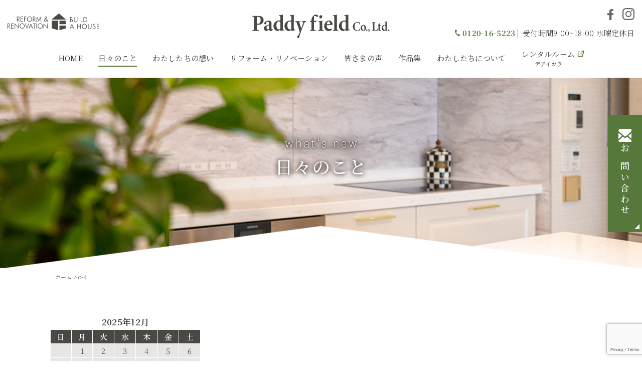

--- FILE ---
content_type: text/html; charset=utf-8
request_url: https://www.google.com/recaptcha/api2/anchor?ar=1&k=6LfakPcUAAAAAOFTZvYCMXayxRAPg5Mz_GhrsL3d&co=aHR0cHM6Ly9wYWRkeS1maWVsZC5uZXQ6NDQz&hl=en&v=TkacYOdEJbdB_JjX802TMer9&size=invisible&anchor-ms=20000&execute-ms=15000&cb=yfv71d9qpc5q
body_size: 45584
content:
<!DOCTYPE HTML><html dir="ltr" lang="en"><head><meta http-equiv="Content-Type" content="text/html; charset=UTF-8">
<meta http-equiv="X-UA-Compatible" content="IE=edge">
<title>reCAPTCHA</title>
<style type="text/css">
/* cyrillic-ext */
@font-face {
  font-family: 'Roboto';
  font-style: normal;
  font-weight: 400;
  src: url(//fonts.gstatic.com/s/roboto/v18/KFOmCnqEu92Fr1Mu72xKKTU1Kvnz.woff2) format('woff2');
  unicode-range: U+0460-052F, U+1C80-1C8A, U+20B4, U+2DE0-2DFF, U+A640-A69F, U+FE2E-FE2F;
}
/* cyrillic */
@font-face {
  font-family: 'Roboto';
  font-style: normal;
  font-weight: 400;
  src: url(//fonts.gstatic.com/s/roboto/v18/KFOmCnqEu92Fr1Mu5mxKKTU1Kvnz.woff2) format('woff2');
  unicode-range: U+0301, U+0400-045F, U+0490-0491, U+04B0-04B1, U+2116;
}
/* greek-ext */
@font-face {
  font-family: 'Roboto';
  font-style: normal;
  font-weight: 400;
  src: url(//fonts.gstatic.com/s/roboto/v18/KFOmCnqEu92Fr1Mu7mxKKTU1Kvnz.woff2) format('woff2');
  unicode-range: U+1F00-1FFF;
}
/* greek */
@font-face {
  font-family: 'Roboto';
  font-style: normal;
  font-weight: 400;
  src: url(//fonts.gstatic.com/s/roboto/v18/KFOmCnqEu92Fr1Mu4WxKKTU1Kvnz.woff2) format('woff2');
  unicode-range: U+0370-0377, U+037A-037F, U+0384-038A, U+038C, U+038E-03A1, U+03A3-03FF;
}
/* vietnamese */
@font-face {
  font-family: 'Roboto';
  font-style: normal;
  font-weight: 400;
  src: url(//fonts.gstatic.com/s/roboto/v18/KFOmCnqEu92Fr1Mu7WxKKTU1Kvnz.woff2) format('woff2');
  unicode-range: U+0102-0103, U+0110-0111, U+0128-0129, U+0168-0169, U+01A0-01A1, U+01AF-01B0, U+0300-0301, U+0303-0304, U+0308-0309, U+0323, U+0329, U+1EA0-1EF9, U+20AB;
}
/* latin-ext */
@font-face {
  font-family: 'Roboto';
  font-style: normal;
  font-weight: 400;
  src: url(//fonts.gstatic.com/s/roboto/v18/KFOmCnqEu92Fr1Mu7GxKKTU1Kvnz.woff2) format('woff2');
  unicode-range: U+0100-02BA, U+02BD-02C5, U+02C7-02CC, U+02CE-02D7, U+02DD-02FF, U+0304, U+0308, U+0329, U+1D00-1DBF, U+1E00-1E9F, U+1EF2-1EFF, U+2020, U+20A0-20AB, U+20AD-20C0, U+2113, U+2C60-2C7F, U+A720-A7FF;
}
/* latin */
@font-face {
  font-family: 'Roboto';
  font-style: normal;
  font-weight: 400;
  src: url(//fonts.gstatic.com/s/roboto/v18/KFOmCnqEu92Fr1Mu4mxKKTU1Kg.woff2) format('woff2');
  unicode-range: U+0000-00FF, U+0131, U+0152-0153, U+02BB-02BC, U+02C6, U+02DA, U+02DC, U+0304, U+0308, U+0329, U+2000-206F, U+20AC, U+2122, U+2191, U+2193, U+2212, U+2215, U+FEFF, U+FFFD;
}
/* cyrillic-ext */
@font-face {
  font-family: 'Roboto';
  font-style: normal;
  font-weight: 500;
  src: url(//fonts.gstatic.com/s/roboto/v18/KFOlCnqEu92Fr1MmEU9fCRc4AMP6lbBP.woff2) format('woff2');
  unicode-range: U+0460-052F, U+1C80-1C8A, U+20B4, U+2DE0-2DFF, U+A640-A69F, U+FE2E-FE2F;
}
/* cyrillic */
@font-face {
  font-family: 'Roboto';
  font-style: normal;
  font-weight: 500;
  src: url(//fonts.gstatic.com/s/roboto/v18/KFOlCnqEu92Fr1MmEU9fABc4AMP6lbBP.woff2) format('woff2');
  unicode-range: U+0301, U+0400-045F, U+0490-0491, U+04B0-04B1, U+2116;
}
/* greek-ext */
@font-face {
  font-family: 'Roboto';
  font-style: normal;
  font-weight: 500;
  src: url(//fonts.gstatic.com/s/roboto/v18/KFOlCnqEu92Fr1MmEU9fCBc4AMP6lbBP.woff2) format('woff2');
  unicode-range: U+1F00-1FFF;
}
/* greek */
@font-face {
  font-family: 'Roboto';
  font-style: normal;
  font-weight: 500;
  src: url(//fonts.gstatic.com/s/roboto/v18/KFOlCnqEu92Fr1MmEU9fBxc4AMP6lbBP.woff2) format('woff2');
  unicode-range: U+0370-0377, U+037A-037F, U+0384-038A, U+038C, U+038E-03A1, U+03A3-03FF;
}
/* vietnamese */
@font-face {
  font-family: 'Roboto';
  font-style: normal;
  font-weight: 500;
  src: url(//fonts.gstatic.com/s/roboto/v18/KFOlCnqEu92Fr1MmEU9fCxc4AMP6lbBP.woff2) format('woff2');
  unicode-range: U+0102-0103, U+0110-0111, U+0128-0129, U+0168-0169, U+01A0-01A1, U+01AF-01B0, U+0300-0301, U+0303-0304, U+0308-0309, U+0323, U+0329, U+1EA0-1EF9, U+20AB;
}
/* latin-ext */
@font-face {
  font-family: 'Roboto';
  font-style: normal;
  font-weight: 500;
  src: url(//fonts.gstatic.com/s/roboto/v18/KFOlCnqEu92Fr1MmEU9fChc4AMP6lbBP.woff2) format('woff2');
  unicode-range: U+0100-02BA, U+02BD-02C5, U+02C7-02CC, U+02CE-02D7, U+02DD-02FF, U+0304, U+0308, U+0329, U+1D00-1DBF, U+1E00-1E9F, U+1EF2-1EFF, U+2020, U+20A0-20AB, U+20AD-20C0, U+2113, U+2C60-2C7F, U+A720-A7FF;
}
/* latin */
@font-face {
  font-family: 'Roboto';
  font-style: normal;
  font-weight: 500;
  src: url(//fonts.gstatic.com/s/roboto/v18/KFOlCnqEu92Fr1MmEU9fBBc4AMP6lQ.woff2) format('woff2');
  unicode-range: U+0000-00FF, U+0131, U+0152-0153, U+02BB-02BC, U+02C6, U+02DA, U+02DC, U+0304, U+0308, U+0329, U+2000-206F, U+20AC, U+2122, U+2191, U+2193, U+2212, U+2215, U+FEFF, U+FFFD;
}
/* cyrillic-ext */
@font-face {
  font-family: 'Roboto';
  font-style: normal;
  font-weight: 900;
  src: url(//fonts.gstatic.com/s/roboto/v18/KFOlCnqEu92Fr1MmYUtfCRc4AMP6lbBP.woff2) format('woff2');
  unicode-range: U+0460-052F, U+1C80-1C8A, U+20B4, U+2DE0-2DFF, U+A640-A69F, U+FE2E-FE2F;
}
/* cyrillic */
@font-face {
  font-family: 'Roboto';
  font-style: normal;
  font-weight: 900;
  src: url(//fonts.gstatic.com/s/roboto/v18/KFOlCnqEu92Fr1MmYUtfABc4AMP6lbBP.woff2) format('woff2');
  unicode-range: U+0301, U+0400-045F, U+0490-0491, U+04B0-04B1, U+2116;
}
/* greek-ext */
@font-face {
  font-family: 'Roboto';
  font-style: normal;
  font-weight: 900;
  src: url(//fonts.gstatic.com/s/roboto/v18/KFOlCnqEu92Fr1MmYUtfCBc4AMP6lbBP.woff2) format('woff2');
  unicode-range: U+1F00-1FFF;
}
/* greek */
@font-face {
  font-family: 'Roboto';
  font-style: normal;
  font-weight: 900;
  src: url(//fonts.gstatic.com/s/roboto/v18/KFOlCnqEu92Fr1MmYUtfBxc4AMP6lbBP.woff2) format('woff2');
  unicode-range: U+0370-0377, U+037A-037F, U+0384-038A, U+038C, U+038E-03A1, U+03A3-03FF;
}
/* vietnamese */
@font-face {
  font-family: 'Roboto';
  font-style: normal;
  font-weight: 900;
  src: url(//fonts.gstatic.com/s/roboto/v18/KFOlCnqEu92Fr1MmYUtfCxc4AMP6lbBP.woff2) format('woff2');
  unicode-range: U+0102-0103, U+0110-0111, U+0128-0129, U+0168-0169, U+01A0-01A1, U+01AF-01B0, U+0300-0301, U+0303-0304, U+0308-0309, U+0323, U+0329, U+1EA0-1EF9, U+20AB;
}
/* latin-ext */
@font-face {
  font-family: 'Roboto';
  font-style: normal;
  font-weight: 900;
  src: url(//fonts.gstatic.com/s/roboto/v18/KFOlCnqEu92Fr1MmYUtfChc4AMP6lbBP.woff2) format('woff2');
  unicode-range: U+0100-02BA, U+02BD-02C5, U+02C7-02CC, U+02CE-02D7, U+02DD-02FF, U+0304, U+0308, U+0329, U+1D00-1DBF, U+1E00-1E9F, U+1EF2-1EFF, U+2020, U+20A0-20AB, U+20AD-20C0, U+2113, U+2C60-2C7F, U+A720-A7FF;
}
/* latin */
@font-face {
  font-family: 'Roboto';
  font-style: normal;
  font-weight: 900;
  src: url(//fonts.gstatic.com/s/roboto/v18/KFOlCnqEu92Fr1MmYUtfBBc4AMP6lQ.woff2) format('woff2');
  unicode-range: U+0000-00FF, U+0131, U+0152-0153, U+02BB-02BC, U+02C6, U+02DA, U+02DC, U+0304, U+0308, U+0329, U+2000-206F, U+20AC, U+2122, U+2191, U+2193, U+2212, U+2215, U+FEFF, U+FFFD;
}

</style>
<link rel="stylesheet" type="text/css" href="https://www.gstatic.com/recaptcha/releases/TkacYOdEJbdB_JjX802TMer9/styles__ltr.css">
<script nonce="dJ73uxffz-L1-a09z63AUQ" type="text/javascript">window['__recaptcha_api'] = 'https://www.google.com/recaptcha/api2/';</script>
<script type="text/javascript" src="https://www.gstatic.com/recaptcha/releases/TkacYOdEJbdB_JjX802TMer9/recaptcha__en.js" nonce="dJ73uxffz-L1-a09z63AUQ">
      
    </script></head>
<body><div id="rc-anchor-alert" class="rc-anchor-alert"></div>
<input type="hidden" id="recaptcha-token" value="[base64]">
<script type="text/javascript" nonce="dJ73uxffz-L1-a09z63AUQ">
      recaptcha.anchor.Main.init("[\x22ainput\x22,[\x22bgdata\x22,\x22\x22,\[base64]/[base64]/e2RvbmU6ZmFsc2UsdmFsdWU6ZVtIKytdfTp7ZG9uZTp0cnVlfX19LGkxPWZ1bmN0aW9uKGUsSCl7SC5ILmxlbmd0aD4xMDQ/[base64]/[base64]/[base64]/[base64]/[base64]/[base64]/[base64]/[base64]/[base64]/RXAoZS5QLGUpOlFVKHRydWUsOCxlKX0sRT1mdW5jdGlvbihlLEgsRixoLEssUCl7aWYoSC5oLmxlbmd0aCl7SC5CSD0oSC5vJiYiOlRRUjpUUVI6IigpLEYpLEgubz10cnVlO3RyeXtLPUguSigpLEguWj1LLEguTz0wLEgudT0wLEgudj1LLFA9T3AoRixIKSxlPWU/[base64]/[base64]/[base64]/[base64]\x22,\[base64]\\u003d\x22,\x22R8KHw4hnXjAkwrIOVWs7UMOibmYLwqjDtSBpwohzR8K0GzMgLcO3w6XDgsOiwqjDnsOdVsOWwo4ISMKbw4/DtsOhwr7DgUkrWQTDoH0xwoHCnUfDuS4nwpIuLsOvwofDgMOew4fCrMO4FXLDiCIhw6rDj8OxNcOlw4cDw6rDj3zDuT/DjXrCnEFLdcOoVgvDpz1xw5rDpEQiwr5tw78uP3zDjsOoAsKuU8KfWMOsWMKXYsO6XjBcGcKAS8OgclVQw7jCph3ClnnCvy/ClUDDull4w7YKLMOMQF0JwoHDrQhXFErCi0kswqbDqlHDksK7w4PCtVgDw7PCoR4bwozCi8OwwozDkMKoKmXCvcKCKDINwpc0wqF7wqTDlUzCuCHDmXFCY8K7w5goY8KTwqYLQ0bDiMO0Mhp2DMK8w4zDqiHCnjcfAFtrw4TCj8Osf8OOw6FowpNWwpQ/w6dsScKiw7DDu8ONLD/DosOewpfChMOpPXfCrsKFwpDCulDDgm7Ds8OjSRcPWMKZw7VWw4rDomzDtcOeA8KMawDDtlfDusK2M8OxOlcBw60nbsOFwrURFcO1ODw/wovCoMOPwqRTwpIQdW7Dm1M8wqrDucKbwrDDtsKlwpVDEAHCtMKcJ04xwo3DgMKVBy8YDMOswo/CjinDt8ObVGc8wqnCssKYK8O0Q37CgsODw6/DvcK/w7XDq1lHw6d2Zj5Nw4tHQlc6Jm3DlcOlL1nCsEfCv2PDkMOLCWPChcKuAxzChH/CpUVGLMOwwoXCq2DDt2ohEXHDvnnDu8KmwpcnCm8IcsOBVMKZwpHCtsODJxLDiiLDs8OyOcO6woDDjMKXXlDDiXDDiitswqzCi8OYBMO+XiR4c0PChcK+NMO6AcKHA03ClcKJJsKPRS/DuQfDqcO/EMKcwrhrwoPCr8Opw7TDojUEIXnDu1Mpwr3CicKwccK3wrPDrQjCtcKLwrTDk8KpHm7CkcOGGW0jw5kMLGLCs8O6w4nDtcObPU1hw6wpw5fDnVFdw5MuemPCizxpw6TDsE/DkiXDj8K2ThjDicOBwqjDnMKfw7ImTBQXw6E2B8OuY8OlF17CtMKwwrnCtsOqGcOgwqUpJcOuwp3Cq8KIw55wBcK3X8KHXRDCj8OXwrErwolDwovDuE/CisOMw4jCoRbDscKLwrvDpMKRHsO/UVpqw6HCnR4DWsKQwp/DtsKtw7TCosKkV8Kxw5HDusKWF8OrwoXDlcKnwrPDnUoJC3oBw5vCsizCqGQgw6M/KzhowqkbZsOhwqIxwoHDr8K2O8KoKGhYa0zCpcOOIQ1bSsKkwpgaO8Oew7zDrWo1TMKeJ8Odw4bDhgbDrMOjw75/CcOiw6TDpwJIwrbCqMOmwoAOHytbTsOAfT/CuEovwrAMw7DCriHChB3DrMKXw5sRwr3DgnrClsKdw6fCoj7Di8KlfcOqw4EodWzCocKRZyAmwoxNw5HCjMKUw4vDpcO4YsKswoFRXSzDmsOwX8KkfcO6VMOfwr/ClxvDksOCw4LCi2xJCWUFw7tkZyfCvMKAJ0xBQFdXw6x0w57Cs8OmABvCp8OYKnTDqsOgw4XCr0rCqsKPe8K8XcKawp9Qwrwdw6fDgnTCl13Ck8Kkw4F+UHV/FsKwwoHCmk/Di8KEHxvDh1cIwoXCsMKawoA1woDCqMOwwr/DlgjDuFwCfVnCkCMhB8KhQ8Oew6Ala8KiY8OBPngCw53CoMOOUBXDi8KvwrllaUHDksOGw7tTwpUGPsOTJsK8N1LClVQ+LMOQw53DvCVKZsO1MMOVw4YOb8OuwpMjHlUhwpIgInnCk8O/wop3Uz7DrkdQCD/DjwsoH8O3wpzCuSkVw6XChsKjw5ouG8Ofw5TDm8OaI8OEw6fDsRDDuSsJL8K/wrQnw6lzDcOwwp5LYcOFw5bCskx/BRjDpBYlTX1Aw6zCuEfCjsKYw6jDgFl+F8K6ZS/CoG/DkAbCkyzDrjzDocKZw5zDhiRCwoo7DsOhwo7CvHDDmcOCU8Oqw5rDlRxmUELDhcOxwqTDnmdadGnDqcK5QMKIw4VCwrLCtcKGdW3CpVjCrzXClcK6wqPDpXBpT8OiE8OvGMK+wp1awoTCnBvDrcO/[base64]/TzhPSmtsa8Ocw5xdegbDvFjCuAU4O0TClMOgw6JkRGtnw5cJXR5KLA5Nw7l7w5gTwrkEwqTCs1vDikjChgzCpjPDkWFqCRUxZXvDvDpNAcKywr/DoWLCo8KPYcOqfcOxwpjDtsOGHMOPw6BAwrLDjjPCkcK0VhIqIxUVwrYQACstw7YtwpNcKMKEO8OQwqkXMELCpAHDm2fClMO9w45sQh1twpzDi8KwEMOAC8K8wqHCuMKjantYDCzCl0fCpMKUaMO7asKqIWHCqsKIasO7esKWIcOdw4/DtQfDmlggSMOMwoXCnTHDkA0owqnDvMOXw6TCnsKqCHHCvcKswowLw7DCncOLw5LDnlHDsMKywpbDnjDCgMKZw5rDmV3DqsK5SBPCgsKpwqPDgVPDpybDhC0Ww69WMMOeXMO8woHCvjXCtcKtw6lcS8KSwqzCl8K5aV4Zwq/DuFbDp8KJwoh5wpUZF8KmAMKJKMOqTBMwwot9J8K4wqHCo3/CtCBCwqXCoMKdD8O6w486ZcKCJSdMw6Bjw4IzY8KFBMOscMOZUml8wpXCnMOmP0AKcWBOOE5dak7DqFIGEsOxecOZwofDj8K2TB5JXMODFQALacOFw7nDlHpSwp8GJw/CrEgtU1XDvcKJw4/CvcKlXgzCvG4BGD7DlSXDh8KWGg3CtVUYw7nCsMKXw73DohHDm2ICw6XDscOVwo81w4PCgMOVO8OqEMKHw5rCvcOsOxJsKmzCgcOwJcOPwqwjD8KrAGvDncOiIMKAcw7Dh1/CksKBw43CtmPDkcKeLcOZwqbChiwOVCjCty91w43DlMKMOMOwbcK7Q8Otw6jDh1PCscOywoHCtMKbMWVIw7XCo8O1w7bCizwBG8O1w6PDrkpGw6bDl8Obw5PDhcOIw7XDqMODQsOtwrPCoF/Dr0nDghIrw61zw5LDuBwrwpjClcKWw73Ds0h9Jz8iIMKrS8KiU8ODScKPdxlNwol1w4MzwoJ7EFTDkgslPMKQI8Kaw5MowrDDtcKvYRDCokE+woIvwpXCnnN4wod7wpM1NVjClno7IAJ8w6/[base64]/Dv23CssOxLMOdw5caJ8Opw4jDj8KKw6lbwrjCujXCjjwyFgcJSHEVe8KTRX7CjDvDsMOrwqfDmcOmw4QPw6/CvCZxwrxQwpbDvMKHOytgMsKbVsOmRcONwofDn8O5w7XCty3ClS9/IsKvCMKWBMKOFcOAw4DDg1AzwrbCiXk5wo43w50pw5/Dg8K6wp/DglTCtErDm8OAEjbDizzDgcOKLGdYw5xlw4fDjcOlw6taOh/ChsOdXG9BFl0XLMO1wrlwwp57Mh5xw7FQwqPClsOOw4fDqsOZwrFqQcOfw413w4PDjcOyw4Jba8ObR3XDlsOmw41pMMKaw6bCosO0bMKVw4J5w61fw5BBwoLDjcKnw4g5wo7CrFPDjQILw4nDu1/CnU57EkrCvmbDs8O4w73Cm1fCusKBw6HCpX/DnsOHXcOmw4vCl8KpRC94woLDksKUWALDoFBvw7vDlwsZw6ojD23Dvhw6wqpMKDfCpx/DhErDsAJXAAIJBMOWw7tkLsKzMBfDocOawrPDr8ODQMOtQsKAwrfDhQbDjMOPbC4swr/DvwbDusKmFcOcOMOnw6jCrsKpG8KIw4HCv8ONc8OVw4nCu8KQwqzCl8OsQiB4w6nDnUDDlcKBw4x8RcKrw5BKXMO2GcOBMDfCqMOKPMOqdcOvwrw7b8Kqwp/Du0R2w4MXIT0REcOpWz7CpgACBcOoUcK6w5XDrTDCvmjDlE8lw7fCr0wZwr7CqQBwNxjDosKMw7wlw5FwPjnCkzF6wqzCrHQdHX7Dv8Okw4zDlnVlOMKCwp8/w7TCnMK9wq3DgsOPGcKGwqUFKcKvTMObdsO5PSkxwrfCosO6KcKzIkRJEMOvRy/Ds8K5wo4DWBvCkFHCtw7DpcOpw7HCrVrCtzTDtsKSwr59w7xZw6c4wrLCpsKDwq7CuyRCw5VdZHjDiMKqwp00dlABXE8jVnzDssKIDh0kAFlrOcKEbcOiJ8KaKk3ClsK/aAbCjMKneMKFw6LDtEV/VCM0wp4Lf8OiworCsDtJDMKEUnPDisOowoQGw4MrF8KEFjDDmUXCgH8sw4sdw7jDncKIw7PChXQyCnpSA8OEPMOjH8ONw4rChj9Cwo/CrMOqaRkWV8OTZMOOwrjDr8OYM0TDssKEwodjw7sEGHvDiMK0SVzCu1ZBwpvDmMKTc8Kgw4zDh34fw4DDocKIH8KWIMKaw4MLAGDDgDEPQxsbw5rDrQIlDMKmw6vClT7DhMO5wq0vEATCvX7ChcOjwplVDVRvwoIwSXzCpTzCt8O/fS8Qw47Dhjk4K3EBeQYSHhLDkxNIw7MUw75vAcKZw5x2XcOJfsKiwoohw74Zcy1Iw4HDqAJCw7hxR8Otw7E5wpvDs33Cvz8mIcOsw5Jgwpdjc8K7wqnDujjDrTXCkMK7w7HDkyVUT2cfwovDkzNow67Cmw/DmUzCkHF+wr1OesORw4Y9wrNyw4QWJMKew5zCnMKVw6ZAb3vDm8K2DxEHHcKnXMO+DC/DkcOzbcKrMSw1XcKjQkLCtMOAw5/Du8OGCy3DiMObw6bDkMKoAQ01wrHCjxTCg0obw484GMKFw54TwpkocMK8woXDhQjCoiIBwovCqcOPOgPDkMKrw6URKsOtND/Dj1LDh8OVw7fDvDzCqMK+UBDDhRDDiz1Tc8Kuw40ow7R+w54ywoBjwpoLT1JoCH93VcKnwr/[base64]/CgkJNwobChk5Lwq3CuMKjezd0XxPDjz3Cik88QQp1w7hVwrc/F8Otw7TCqsKvblkiwq9SejrDicOEwr0Qwq94wpjCqUPCs8K4MQHCriNID8K/eRjDnnQFQsOvwqJxCns7a8Ohw40ROcKKOsK+LnJBUVjCqcO/PsKeKEPDsMODRAbDjl/CkzdZw7fDnFxQacKjwrzCvngnP245w6vDhcKtQBQJJ8OyOsOww47CrV/Dv8OiKcOpwpdawpjDtsKwwrrDpwHDrQPDn8Oow6jDvkDDv2fDtcKzw6QzwrthwpdnCDYTw6HCgsK8w5Q+wqDCiMKpXMOswoxLDsOGw58SP2TDplh9w69dw6wiw4sjwrjCpMOsE1jCqmDDoAzCqzPDpcK8woLCjMKNR8OXYsOYfVNgw4Ayw5vCiD/[base64]/CpsKEwp92EMOLw77DqcKZTE/ClzrDq8OOEsKFwqwxwp7ChMOxwqrDssK2S8O/w4fCsXUZesOdwq/CnsOXPn/[base64]/CqMKQFsKpfcOhXXx2w6nDqA1Rcg7Dm1c9McO/[base64]/w77Cj8K6wqXDh0XDkG/CulPDgsOPwroWw6JWUsOIwqdUc35ueMKhe0syIcO3wrxuwqjDvy/Dr1LCj2jDr8KEw47CuGzDksK4wr3Dvk3Dh8OLw7PCjQ4Rw4kRw4N4w6QUYFUmGsKUw40mwpDDiMOGwpPDjsKzfCTCrsOofU4Gd8KPW8OiYcKBw59rMMKJwqQWAUHDosKRwrDCvDFcwpPDjyHDhQXCgzUXJE9mwq/CtWTCncKFQsOWwpYoJsKfGMOTwrPCnXtjb0wTPcKzw78nwoViwrx/w4bDmzvClcOEw68gw77CrUQ0w71CasKMG0fCvsKVw7HCnwnDvMK5wqXDpDFZwr46wqMLwqUow6g5FMKDXkPDoBzDucKQI3rCr8OtwqbCu8OVHg5Ow77DpBlTTBHDvE3DmHsnwq1Cwo7DmcOQBmlDwpApe8KIHkvDrndeKMKewqHDlwvChMK7wpAlWgjCrgBKG3bCt3E/[base64]/[base64]/DsMOawqvDnMKCGi3ConpCNw8edALDrF/Cu0/DjngWwqVMw6bDj8OFYHYpw4XDr8OTw7kkfXvDnMKlcsOdVsOLM8KSwr1aIEsaw7pqw6XCm1nDlsOZL8Kqw5DDtcKVw5fDiA9kNHJyw4pQAsKSw6IPHybDuBDDscOrw4DDncKYw5jChcK/G1DDh8KHwpbDjnLCvMO6BlLCocOEwrrDlE/DjihSwqQzw4XCssO7enQeNSLCuMKBwp7DhsKUDsOhV8O6d8KuIMKAS8OKeVbCqT15P8Krw5vDhcKLwqLDhE8eKMKjwqPDkcO6Z1ASw5HDm8K/ZwPCtlw7DzfCiD8OUMOoRT/DtQokcnzCgMKiQTnDqWVOwrlXHcOyWMK+w5DDvMKKwrh1wrHCtg/Cv8KkwpPCgXgow5LCh8KIwohHwohQNcOrw6U3KsOyUV8RwojCpMKYw4B6wqJQwoPCjMKtb8OgCMOGHMK/UMKjw59vPzDDuzHDqcO+w6d4asK/V8OOPGrDl8OvwokTwpfCgj/DgH3CicOFw5lWw64RUcKSwp3CjMOaD8K9ZMO4wpzDlmIiw4RFXzliwrVxwqIQwq4VahgZwqrCsBEVdcKOwrEew7/DlT3CoTdidH7Dih/Cl8OXw6NMwovCnw/[base64]/CtcKwwo5JSRDCuGrCmnnCgRTDmDwMwoBbw4fCj3rCpwBjY8OQcBo4wr7CssKoAQ/CqxTChMO6w4Yvwp0Uw4woSgfCoBnDkMOew6RiwpF5Nn0/wpYUOMOgTsO8O8Oowq1ow7fDrDcyw7TDvsKrAjDCksK3w7ZGwp7ClsKnKcKURH3CuB7CgSbCtTzDqhXCpFUVw6kMw53CpsO4w7tww7YhN8OlVGh6w5TDssO4w5XDpzEWw5xPwp/CoMOEwpgsbwTCo8OOTMOkwo9/w7DCocO5ScK5G0o6w4YffQwmw6LDgBTDsRrCqcOuw5saMiTDo8KGJ8K7wph4NiTDs8KJPcKXw5vCo8O0UsK3PT4JV8OHGSgqwp/Co8KKCcO1w5tDIMOwWRA8YGALw71IUMOnw73CnEbDmy3DonVZwrzCv8OPw4bCnMOYesKCfRMqwpAQw609IsOWw6t6ezJUw591W30lNMOGw6/CucOKTcOwwpDCsQLDvB/[base64]/DgMOLw4ZlRsKxMVtWZ8OTdR7DqScxwrkFO8OCRcO9wpBcezcMasKiCAjDsCl7X3PChFvCsWVbYsOhw7fCkcOKa3JJw5RkwrNuwrUIWwhLw7BtworCuH/Ds8KjPxcUO8OLZ2Ugw558X0EGU3sHe1gcDMK1FMKVYsOrXVrCswrDoH5WwqkNCQUkwqnDlsKMw5DDk8OtcXfDujtzwrB8w5lrU8KYZlDDsl4mc8O2GsKEw5nDvcKbCnRBIMKDC0Nnw6PCgVgpZlBZe0UWY1FvbMK8dcK4wqMLNsOWUsOgBsKhLsO/DsKHHMKHN8ORw4gwwoIFZsOVw5llaRcGPHJfOsKBazVuF2tCw5/DjsO9wp87w4huw4Ntwo95NVRaU1bCl8KSwrVnH2/DjsOtSMK5w4HDncOtcMKtQgTDomrCtToiwpLCmcOXKQzCh8OBaMK6wqorw7LDmgYJwqt2bHsGwo7DqGXCucOtTsOewovDs8Okwp3CpjPDicKfEsOewp41w7vDoMKUwovCnMK8S8O/RUV9EsKEIyjCtUvDlcKBbsOJwpXDq8K/CC8pw5zDp8Obwopdw7/CpwXCiMOzw6PDg8KXw5zDrcO1wp1pJToaOg3DvDQjw4www41CTmwDGkrDnsKGw7LCuWDDrcKrLRbDhhPCo8KbcMKtJT/[base64]/Co8OKY8OVUXEoIW8Qw7cfCFvDtEMbw6TDj0TCs2FVGQfDgw/[base64]/DjgsoGgYCXMK6JH3DlMODwq/ChsOBT2fDkgZ+LsK7wokIc1TCl8O0wohUJ1M7ecO0w4XDlXbDlcOzwrcmUDfCvBl5w4NXwrBAK8OlCDTDq1DDmMOWwr8lw6IOA1bDncOwaXLDncO3w6DCjsKCeyonJ8KSwqvDoEwlWmxuwqw6AWfDhlLCjgVwSsOow5M8w7jCgFHCs0bCpRnDnFbCtA/DlMKlE8K4OCYSw6w1HXJJw7csw6wlUMKWFB89MFArBiYPwrPCnXbDolnCtMO0w4QMwpQOw4nDgsKGw6dzfMOPwoHDhsONDiLComfDoMKtw6Ipwq4IwoUUCWPCo21Vw6BMchfCqsOXB8O7W2vCnjsxGsKLwrlmTks6NcOlw6TCoX4/wqTDmcKrw5XDosOpQA1IScOPwqrDo8OeAyrChcOtwrTCgzXDtcOawofClMKVw6hFHDjCmcKIf8OlChzCk8K2wpnDmHUKw4TDkGgMw53DsBogw5jCjcOwwq8rw58Hwo/ClMKwH8Oiw4DCqQNDwow/wpMlwp/DscKBw7xKw59LLMK9CibCpQLDmcOAwqpmw74Ww5plw7EJcy5jIcKPQsKbwrcPHHrDiRbChMOAQVdoP8KgOytIw6sFwqbDssO8wp7DjsKaKMKXXMOsfUjCmsKmFcKmw53Cg8O8OcKuwpvCllvDt0LDggHDsQQ0JcKwAcOkeCLDmcKWIEdbw4nCujrCsjojwq3DmcK/w5cIwojCsMOBM8KaYMKcKMO9wrIFIizChUBacCLCu8OmaR8dLcKlwqkpw5gTY8O0w7RJw5Niw6V+S8O2ZsO/wrlJCC5ww7YwwoTDs8OiPMO7ayHDqcOMw7NQwqLCj8K/acKKw5TDj8O3wrYYw5zCk8KvFGfDok4Hwo3DjcKaJVJALsOdFUzCrMKLw6InwrbDicONwpFLwp/CoSoPw40qwqNiwq4EbWPCp3/CsXPCqUnCl8OFYXXCtlMRVsKESiTCj8Oaw5E0OjRJRFoDFMOxw7jCjcOcMUvDqSI0G10FYlLCqCdJciI6BylTX8KWHhjDt8OlAMO+wq7Du8KOV0kZUR/CoMOHU8Kkw5jDtGXDlFvDp8O7woTCmz18A8KCwrXCrg7ChU7CjsKwwrDDvMOoV39dZ3jDn1s1VGJqacO7w63Cs1gaNBV1dnzDv8KwSsOBWsO0CMKQGcK0wr97JCjDpMK5CHjDh8OIw54UBMKfw7pAwrLCiFkawrLDq1IlH8O0UsOuXcOVAH/CiHzDnw9dwq7Coz/[base64]/ChMOpfsKXwqpqVw8ABMOUwo4Qw6DCiMOAwoxmLsKYA8K7YlPDqMKvw7rDniHChcK/RsODYsOiB39jWlhQwrJ6w6kVw5rDqz7DsgwKIcKvNRjDlSwSYcOzw7PCgn9Owq/DjTNzR1TCsmvDhShlwrZkMMOoaC02w6NYFAtEw7zCtzTDucKYw4ARCMOzAcO5OMK5w6cnQcKZwqjDhsOhf8Kcw7bCncOxDFDDr8KGw6VhCmLCoG/DqyorKsOWcH8+w53CnkLCn8OuG3TCrnZ3w5IRwrjCtsKWwpnCg8K5ahLChHrCjcK1w57CssOYYcObw5c2wqrCk8KhNUcAQyYYFsKJwqnCn3TDgUHCn2Ezwp4kwq/CiMO+LsOLBQ/CrHE+ScOcwqDChWh3QnkDworDixZkw7lvTGbDjSHCg3haecKEw4HDosKWw6U1GwTDvsOIw5/DjMOgCsOyZcOgccK0w4rDjlzDuwvDocOiSsKeGSvCigNIBsOXwrM3PsO/wrAxE8KBwpBRwp1cSMOzwqzDjMK1Vjg2w5vDicKhIjDDl0LChMOjKTvDohhYLTJRw5/CllPDshHDmxUPc3/DoDbCmmxsSGo2w7bDiMOkeFzDqUpKCjg8dsOuwofCt1NDw78Gw61rw7kAwqHCicKnKyPDv8Kzwr4Ywr3DrWMkw71pGnISY2XCuy7CnlElw6kPdcOqJhcVwrjDrMOfwonCvyoJJ8KBw5NoTFAiwr3CusKpwrDCnsOBw4LCq8OOw5/[base64]/B1bCi1UIwrLCo8Onw6bChCpfwqzCq3Mlw7DCtl1/[base64]/CjVxqTAhuGsK7worDshAIw7J6w7tAP0TDlE7CjsKkLcK9wp7Dq8KEwoLCgMODaz3CjsKdEDLCqcOUw7RbwobDsMOgwppAV8KwwphSwrx3wqHDvFF6w45CR8KywqMTIMKcw7jDq8O9woUxw73DuMKUe8OFw6gLw77DoCxeOsKEw7Vrw4bCsHnDkG/[base64]/Kh5zw5oVDcOxw7jDisOZEQBvwo0HQMKkwqVJIHtbw7hrMVXDlcKmeAnDn2M3Q8OwwrTCq8Kgw5zDqMOgw6hpw5nDlMOpwpVCw47Co8OQwoPCvsKwXxglw57CtsOBwpbDjyYUEj9Cw6nDh8OsKnnDhX/DnsOKFnLChcO9P8KowofDnMKMw4nCvsKtw55kw6cbw7B8wpzDuUrCt1jDrW3DgMOGw7bDoRVRwqJpaMK7AsKyFcOnwp3Cg8KXcMK/wqtua3FgIcKYMMOJw5AHwpNpRsKRwrQtcy1jw7B0YcKrwrUQwoHDmkElRCHDucOiwqPCmMKhHTTCosK1wp5xw6R4w5dOGcOQVUVkI8O4S8KmP8OaDjTDrWBgw6bCgkJLw6gwwr4uw6bDp0EYDsKkwpLClQlnw73DnX/DjsOhLH/ChMOraEYiZlk/X8KUw6LDrSDCvMO4wo/CpiHDgMOsTiXDoA5MwoFYw7BrwprCocKSwpkoBcKLWhzChzLCpQ/CnzDDnkETw6bDkcKEFH0Xw7Ete8OqwoMmRcKqTkx1E8O7D8OxbsOIwrLCumTCkgs4I8OkGzXDucKlwoDDpzZuw6tiTcOwF8O+w5fDuTJKw4nDvEBQw4TCksKcwo/[base64]/CisOAR8OcD20XS39HZcOAw57Dnzg6wqLCjQjCplTCsS9rw6TDnMKmw6xGClkbw5bCvH/DmsKtDGI8wrZ0JcKywqQtwpIgwoXDjQvDoBEBw6Fnw6QYw4PDvcKVw7LDjcKGwrchGcOdwrPCqGTDi8KSX2PCoi/[base64]/Dt0pNc8OoMMKvZsOgc8OjXR7CqMKWwro8UjLCiiLDicOhwpPCjjUvwp9Owq/[base64]/w5lhdxI2TjnDoMOdw5vDlx/ClSDDmG7DligAVUAXaTLDrsO4ax17w7PCpMKAw6VgIcOhw7ELZnfDv3cWw4bCtsO3w5LDmkofZRnCo3NbwpNQLsOswo/[base64]/K8Ozb2LDvEJvI8K8HDUIwrjCgcOYPsOKOWFywqpiW8OPGcK6w5Y2w5vCpMOSDjI0w5cQwp/CjjbChsOCVsOvPjnDjcOhwpRgw6Icw6nCiXvDjlAqw7kYMgXDnjkNBsKcwpTDoBI9w5PClsKNBHlxw5jCicO7wp7CpsO5URJ2woIHwpzCshkxVybDkhzCu8O5w7bCsgdlDsKABMOvwoDDpl3Cj3HCj8KHIVA/w5NjOG3Di8OvCsONw7HCqWbCuMK+w4oMEUduw4rCm8KlwpIlw5nDl13DqhHDh00Xw6DDhcKAw7HDqsOBwrPCqw5Rw7Y5Q8OAd0rClBDDn2cpwqsrIHM8C8KxwpdOXFYfeE3CpQLCn8K/Y8KfbUPClx5uwoxuw47DgGpVw59LVyTChMKawqZsw5DCicOfTnUwwonDqsK4w5BfDcO7w7QAw6fDp8Ocwq8tw5tUwoPCucORbyPDjx7Cs8K+O0Rewr9XA0LDicKZA8KKw4h9w5Zjw6HDsMKTw4gUwrLCpcObw6/Cok1/EgjCgsKTwrPDsUp5w55BwrfCj3lhwrbCvWTDt8K6w6Bew4jDt8Ogwp0tcMOdX8Oewo/DpcK4w7ZAfUUZw7dyw6TCrgbCqjAIeSBOGk7Cq8KFe8KVwqBHI8OiecK+QxBkesOwLjQJwrY6w4ICQcKYUsOYwoTCn3vCmy8VAMKkwpHDhx4eUMO2EMO6WiIiw5nDt8OwOGXDt8Ktw6A0BzfDr8O2w5kPUsKuTi/[base64]/DjSsqFETDghvCgnIPa1nDnHpcwobCrQpRFsOID2NNIsKAwpzClcObw4/[base64]/CnsKIScOFw5DDih7CqcOiw7jDjR7DsU3ClMOpJ8KZw4FjVBROwpEvDhU4w4/CnsKRw5HCjsKtwrbDuMKpwp18YcO/w73CqcO1wq4FSDHDtlIzFHdkw54Uw65AwrDDt3zComUjPCXDrcOgYX3Coi3Dj8KwMBHDisKtwrbCvsK6cBp7HG0vKMKFwpxRHCfCqiFgw5nDphpmw40Dw4fDpcOUAMKhw4fDpsKqAH/DnsOkCcKwwppCwrDDhcKmPkvDomkyw6jDilADZcKraUR3w67Cv8Olw4jDnsKKHGnCqhsJLMO6S8KTN8OBw6JjWCvDusOkwqfDg8OmwrnChcOTw5sqOsKZwqDDrMOceQ3CosKrf8Oew4JjwoXCnsOUwrZ1H8O9Q8Ktw6Miw6vDvsKiSSXDmcKlw7XCvm0/wqpCHMOrw6UyW3HCncOJPRlrwpfClEBMw6nDmlLCjwnClELCsT58wpHDjsKqwqrCmcOUwo0vRcOMRsOdTMKeCm3DsMKfKQJJwqTDnkxPwo8xBjkgEEJXw7zCpcOiwprDksK2wrJ6w5wJfx0Swoh6WznCjcOOw77DqMK8w57Cry3DnkAUw5/CkcKULcKYewPDnWrCmlbDocKJGCUDUDbChnHDlcK4woJ0SyNGw7rDqBIhQ1bChH7DnQQpViPChMKkdMOmRgxRwrFrCsOqw6Q3XmQjYcOqw5jCh8KpCixyw6fDp8K1EVMWE8OHFcOOfwnCukULw47DvcKrwpU/ISjDkMKHecKOB3LCiHzDmsKaOE09HQ3DocKYwrI1w58KJcOWCcO1w6LCgcKrQl1iw6NbcsODWcKSwrfCu3Eba8KywpoyIi0pMcO0w4/Cr2jDisOvw4PDpMKsw7HCocK9MsKaQWwCdknDvMKHw7QUC8Otw4HCp0XCocOuw6vCj8K8w6zDmcKbw4vCjsKlwqk8w5BjwqnCvMKpY3bDnsKlLGF4w5JVM2NXwqfDmFrCrGLDscOQw7FvWkjCuQN4w7fCjQHDocK/[base64]/BjHDm0DCrMOswpvDpcK3wpbDs8OoClodwq1faBlpSMOBQD/Ch8OZBMK1asKrw5vCskvDvQZvwrp6w6Yfw77DiTYfMsOAw7bClnBgwq8EBcKSwpfDucO2w6xGTcK+BAszwpbDt8K5AMK6KcOeZsKcw4cYwr3DjDwgwoN+KEBtw4/DucOZw5vCgzNlb8Ocw6fDs8K4RcOcHsONBydhwqNAwofCscOlw6rCvMOwcMOFw4JYw7kIf8Oew4fDlldsP8OuPMOXw455FybCnWDDo2jDpXbDgsKDwqtww4nDpcOQw5l1NCnCp3rDvh5Pw7kEcEDCn1fCucOlw4l/CF41w6bCm8KSw6rCtsKrESECw6QLwrxeBCRdZsKDTkbDssOpwq7CosKMwoDDlcKBwrXCvhfCocOsEhzCvCIUOBdHwqXClcOnLMKeHsKZLnvCs8KPw5EJXsKNJGNVf8KdZ8KCYxvCrG/DhsOQwqvDgMOSUsOCwojDj8K1w6vChH0Vw70Zw5ohYGsmZ1lcw6DDpW/Crm/[base64]/dTfDs8O6RgZkURlaw4dNwojChsOlwohHwp3CsxByw6TCucOvwrvDlsKYwpDCnMK2M8KsB8K4DUs8VMO5G8OKFsKuw5k/wrVxYnE2V8K4wow1IsOOw53CosOJw6c1YRfCucOpU8Olw7nCqDrDqjw0w4whw75Ew6k5IcOmHsK3wq9jHXrDoVrDuHLCvcOhCGR8EGxAw4/Dox5iL8KAw4N4wrQUw4zDmF3CsMKvNMKcS8OWPcO0wrZ+wo4bfDhFEB8mwpQSw7VCw6YDZULDqsKOL8K6w6Vmwo7DisKgw6nCjD9Cwq7CuMOgFsK2wqzDvsKqD1TCvWbDmsKYw6/DmMKka8O7NQbCi8O+wojDgArDhsO6ETrDo8KOLWllw40Iw4PDmUzDqE3DlcK+w74dA1DDlH7Dt8KtTMO1ecOSf8O/TC7Do3xMwpZlfMKfKhhcITlLwqTDgcKDKk/CnMOQw73CjsKSeEY4WAfCuMOsXsO/ei8YHHhBwpvCpQlHw7DDgsO0ABAOw6LCnsKBwptjw7Mpw4nChERKwqglODBEw4LDh8KewofCgWDDgx1jaMK5OsODwp/DssOxw5EHHz9ZSAYPacKbVMKAH8OuDHzCoMKSe8KkCsODwoDDuz7CgAV1Sxk5w7jDn8OiOTfCj8KMAEHCqsK9YxvDtTjDhG3DnVrCvsKow6s6w7jCn3A/aiXDr8OteMOlwpNucgXCrcKBFx0RwoB5IS4APH8cw6/DuMO8wrh1wqrCi8OjJMKYX8O/MnDDtMKXM8OTRcOWw5N7BhjCqsOkKsOMIsKzw7JzGR9Dwp/[base64]/ClsKcwq4EDMOGKcOrVcKCw6VBw7vDpFPDtUTCmnvDphXDpQjCpcOKwqxOwqfCo8Ogwp8UwpEWwohswqtUw4nCk8KRejzCvRLCnSzDnMKResOaGsKrL8O5ccO+JsK6LxpbYA/Cl8K/MsKDwp4hPUEmKcOnw7tJZ8KwZsO/CMK5wr3DssOYwqkrTcKbGQLChxzCoxLCn2DCnxRhwo8uGlRES8O5w7nDrXvChRwzw5PDt3TDgsOiKMKCwo96w5zDl8K9wpFOwqzCrsKgwo9Yw4oww5XDkMOwwpDDgDfDiTbDmMOwLAHDj8KwIMOJw7LCpXzDscObw5cMcsO/w6kpBsKabsKDwo0+FcKiw5XDkMOYUD7CnGHDn3tvwolKTAhoDRzCqnvCg8KqLRljw7cWwrtRw73DisK6w7c4W8KAwq97wqoqwrTCvxfDri3CssKww6PDnF/CmMOCwo/CpC3DhMOQSMK6FCjCsBzCtHPDpMOkO1x9wrXDucKqw6ZaXVdOwpTDl1TDkcKFdxTCgcODw6LCnsKywrbCqMKJwp46wofCgnzCtiPCg17Dk8KGGFDDicKvJsOKVsKvL0Y2w77CvWzDjgs+w4HCicOgw4VRNMKSfy9rIcOow5oywpnDgsOWBcOXSSV5wobDi2XDmGwaEj/[base64]/ChDTDiMOPw6vDrRjDtEJ6wox/fh98B15qfMKDwq7DtCLClxbDsMO+w4cZwoRXwroYZMOhTcOew7xtKWMQJnbDllUHSsKEwot7wp/CssOkEMK9w5nChsKLwqPCrsOxLMKlw7VVXsOhwrnCosOIwpzDt8Onw5MWVsKAbMOsw6bDjMKdw7lSwpTDksOTag9mPzZaw7RXfH41w5Qvw7dOb2vCmMKxw5pUwpVTYhjCmsOCYzLCmVguw6/[base64]/Cu8KIwrzDlcKYwoHDmUEbc1plQsKpNFBUwrpAQcOIwoVnOnd/w4PCizQnHBRxw5rDkcO3GsOcw6ttw510woBhwrLDhFB8JjILKzVvMEzCrMO3SQ8DJ3TDgG7DkD3DosOYIhlgB00OOsOdw5zDmRx5ZRU6wpbClsOYEMOPw6YydsOtH3IzPQzCh8O7LWvCuwNtFMKEw7nCv8OxIMObV8KQNg/[base64]/wq8ywr9vVVLDosOjAcOawoXCgsKOVcO8TMONbys7HS1GVBANwrDCp0rCsHsqJC3DmcKje2/DoMKaaDbCrlwHbsOVFS7DocOXw7nDqWwvUcKsScOVwpg9wo3CpsOoWh8fwofDucOCwoYvdgfCosKzw6hhw6DCrMO1OsOrfTtQwqbClcO0w4EgwoPCk3vDlA0FW8KPwrUzMj04EsKjeMORwq/DusK9w7zDgsKdw4Nyw5/CicKoB8OdIsOuQD7Ds8OWwo1CwosPwrM7YRPCujvChHluI8OgF23CgsKkCcKaZljDhsONOsOJeEPDvMOAewbDlDfDjMOhDMKYOD/DhsK6IGk2Xl98UMOmODksw4h5d8KFwr1kw7zCh3Q4wpPCkcK2w7XCt8KRO8KEKz1jN0kwXXnCvsODGkVQPMK0d0PCt8KZw7zDrXEuw6/CisKoSS8cwpAnPcKLJsKqTijCusKVwq41JEzDocOJFcKcw7Y9wrfDuA/[base64]/HhXCqC3Ci3h4KsKJwqXDqg3CgErCtm9JJsOtwqgIAyJMF8KawoMOw4DCi8OTw79WwrTCkS80wr7CvE7Dp8KuwqxQQkLCoXDChXnCuzbCu8O5wpBXwqfCj34kBcK6dTXCkBRqPQ/CvTbCpMOtw5jCoMOpwrDDuQ7DmnMtUcK2wqbCmsKre8K4w5sxwqnDn8OBw7RMwo8/wrcPNsKmw6x7cMKCw7Y3w5RrZMKyw6Vow4bDtnhewoHDicKEcnPClAtjND/Co8OSfsOfw6XDqcOBwpMzJHfDpsO0w53CksOmUcKhKHzCm2hSw61Gw5XCiMKdwqbCjMKGR8KYw4J3wpgFwojCuMOSS3VoSltewoZswqA4wrDCq8Kgwo/[base64]/[base64]/wp1LPAsvw7dHCDdMw4k8LcO3PAQ3wovDqsK2wrQpDMOqYMOmw4LCgcKDwplCworDi8KoL8Omwr3Dr0jCvDcdIsOrHT/Ct1bCu0EIQF3CpsK/woAVw6J6DMObUw/DmcOpw53DvsOtR2LDocOSwqtkwrxKBGVOEcOYaSwzw7PCusOZX28tZHIGG8KRFsKrPBPCkUEBAMKYZcO+VnFnwr/CoMOEMsKGw7phZUvDpmZ7UR7Dp8OOw7nDgSLChlrDtnDCpMO/OwlqdsKmfSFjwrUmwrPCmcOKZsKfEsKHOS9MworCv21MG8K2w5vCkMKpAMKRw47DpcO8a1ceB8O2EsOSwqnClmjDpcOwdyvCnMOURQ/DqsOuZhcfwr9rwqQAwpjCvnPDkcOUw5VieMOMSsOINMKZUcO4c8ObfcKjLMK8wrIFwqQTwrIlwq1mdcKEeXjCkMKdUwIlTzUxGsORQcKyAMKJwrNxQmbCqivDqQDDp8O9woZJSRHDmsKdwpTChMKSwpvDosObw5d/fsKtYggEwpjDiMOnbQnDrURFe8O1PHvDucOMwoN9S8O4w79Fw6DCh8OuPSluwprCs8KMEnwbw6zCkSzDrkbDrcO1JsOpPhEyw5HDvwLDgxLDsxROw41XOsO+worDgB1iwq9/woAPdsOzwpArQXnDgjvDjcOlwphUGsOOw6t5wrt4wr9ww7lPw6Atw4HCkMOKKmDCjFt1w65rwrfDrWnCikpnw71GwoNww7IswovCuyk4NMKxW8Oxw4HCnsOFw6hFwoXDsMOxwoHDlCcqwp0Cw7LDsCzCmGvDlQjCjn/DkMO3w43DkMKOYFZCw6x4w6XCnRbCv8Ktwr7DkztFIlrDgMOXR3IgF8KCfgI1woXDpQ/CvMKJDkXCosOsNMOnwojClcOkw6vDvsKwwqjDlllCwqMEPsKpw4sDw611wp7CnDrDj8OEayPCqcOLK13Dj8OQLV19AMOlaMKswoHDvcOOw7TDm3BIL1PDt8O7wpZMwq7DtU/CksKhw6vDicOTwqw9w7nDv8KMcRjDiBp0FCbDqAJaw5V5FmjDujnChcKRYhnDkMOYwpM+FRFxPcO6E8ONw6vDjcKZwoPCuGszEhHDkMO/J8Kyw5JZeSDCjMK3wq7DoTkWXlLDjMOEWcKew4/Dl3JYwo9Iw53CuMKwacOaw7nCq2bDjTElw7jDqThtwq3ChsKpwqfDnMOpZsOxwpvDmW/CsWvDnGRyw6DCjUfCs8K8QV0aQsOWw6bDtBo5NQXDk8ONKMK6woTChBrDhMOMaMOBRUgTUsKHV8O4egEZaMOpAcKfwrLCl8KEwrjDgwtJw6dbw5HDn8OTJMKyXsKEEcOLHsOcYsKpw53Dn3/CgE/DtnEkCcOSw5nCkcOSwrfDv8KGUMOowrHDn2ECBjXCsCfDqAcNLcORw4HCsyzCtH4cOMK2woBtwrc1VC/CoH0PYcKmw5/CrcKxw4lkX8K/C8O/wqx9wrYhw6vDosK2wpUfYHfCo8Kqwr9Uwpo6G8OSYsKjw7fDggFhT8ODBMK2w6rDhcKCeQtUwpDDsCzDqgPCqyFcRnVzGDTDgcOUIVcWw5TCgR7CnnbCrMOlw5nDrcK6YDrCowvCnCVZcnPCuXDCsTTChMOiNj/DoMKow4/Dm2VFw6ACw7fChE/DhsKUAMOkwovDt8OkwobDqVZpwrTCuzBew5fDtcOFwqzCpR5JwrHClizDv8K5CcO5woTCvkxGwqBzQjnDhMObwocSwolNWG0hw6XDvFxjwpxewojDtSgBJjBNw7MGw5PCsiIMwrN1w4zDt3DDscOeEcORw6/[base64]/[base64]/CgAtOw6EDw47CkQ5sDWYkMSPCiMKoUMOmWCgKw5dQQ8Ozw5c6VMKmwpQnw47DtiQbb8OYTUFANsOdTG3ChW/CksOmaA7DqB0qwq0NWhk3w7LDpxXCmkNNL24Dw4zDkTt1wopMwpZnw5RjPsO8w4XDl2PDlMO6woTDssONw4ZofcOpwr8HwqM2wq88IMO4eMO+wr/DlsKjw7bCmEDCqMOdwoDDgsKkwr8BS0Icw67Ch3PDisKGXCB4Z8KvUghOw7jDncO2w57DtxJbwpgjw4dtwpjDlsKrBldyw73DiMO8QMOCw41HPR/CoMOuHxYcw656S8Kxwr7DjWHCjVHCk8OrEVHDtsKlw6nDusKiQEfCucO1w7IcTVPCgcKkwrRQwoHCjVkgeHjDhnLCpcOVdQLChsKFK3okPMOoHsKiJMOCw5Y/w7zCn2h0FsKTEcOQW8KZOcOBdCTChnLCo0XDv8KvLsOICsOpw7tmbMOWdcO0wq0/wqkQPnkJSsOUcTjCq8K/wrnDpMKXwr3CscOoN8KZd8OBcsOpF8O3wolWwr7CrjDDoFlxPH3DtcOUOFjDrS0Bel7Dp0c+wqYOIcKwVk/CgytSwrwpwo/CmxzDosK/w6l4w65ww7YcJC/Di8OHw55cV38Aw4PClQbDuMO5NsORIsOnwqbCjk1hFQ46fz/[base64]/wpZPO8OaUkvDu8K/wplvA8K4RnbDisODDcKecgsOTsKXGBAZBAYKworDrMKDPMOWwpF5XQfCu3/CrMKdViYwwrwlDsOUJwDDpcKeeQYFw6bDl8KGPG9TN8KpwrJTME1SAMKhIHrCpkjClhZ2QlvCu3czw5pCwqA5CRsOWV7Di8O8wq9sY8OmOVlsJMK7YFRAwrkAwrTDj3V9a2nDi17DisK7P8OswpvCln9yRcOAwoFeWsOHDXbDuStPDkoHeW/[base64]/[base64]/[base64]/CrkHDoMKDdsOQw5vCs0XCvA58TnXDr8O9w4fDocORwqrCmMORwovDqiTChlFgwr9Nw4rDg8K9wrrDucO0wqfChxfDncOuBUptaxsDw67DuTTCk8KXSMO6WcOHw7rCocK0JMKGw7nDhk/DhMOfMsOPFxDCo2AWw74swoJVd8K3wrnCuQh/w5YPFzdOwpDClWvDt8KIWcOsw6rDhR0xWnzDoGV4ZEnCvwgnw75/[base64]/DosKmWCHCsiIWCsOiPkjClcOlDMKTajwgah3DtMKlY3dCw7jCnlPCl8OBAV7DusOBKEl2wol/w4sFwqESw55PZsOCBUbCk8K/FMOaIWdpw4zCiBXCgcK6w5oHw5wZXsOyw6trwqBfwqTDu8K1wqw1E3t8w7fDj8KedcKVewfChzBIwrfCnMKkw7FCVg5sw7jDtcO+azJHwqHDuMK/[base64]\x22],null,[\x22conf\x22,null,\x226LfakPcUAAAAAOFTZvYCMXayxRAPg5Mz_GhrsL3d\x22,0,null,null,null,0,[21,125,63,73,95,87,41,43,42,83,102,105,109,121],[7668936,799],0,null,null,null,null,0,null,0,null,700,1,null,0,\[base64]/tzcYADoGZWF6dTZkEg4Iiv2INxgAOgVNZklJNBoZCAMSFR0U8JfjNw7/vqUGGcSdCRmc4owCGQ\\u003d\\u003d\x22,0,1,null,null,1,null,0,1],\x22https://paddy-field.net:443\x22,null,[3,1,1],null,null,null,1,3600,[\x22https://www.google.com/intl/en/policies/privacy/\x22,\x22https://www.google.com/intl/en/policies/terms/\x22],\x22FIggR5/+7jF8iMsJ7Ey9MxSkD/DYdSLvEYR+/5/TXyE\\u003d\x22,1,0,null,1,1764818219409,0,0,[234,230],null,[206,39],\x22RC-QhkvxUN2pWvjMg\x22,null,null,null,null,null,\x220dAFcWeA7SGmnYbRxkyxG3cx1R9S93CvTFP_UFgJLtnkEz3Fmu_9jTDdgHFtfT2xTv8K1HnzhOT6QeYqhj3emVfe_9c8bnxcEkCA\x22,1764901019401]");
    </script></body></html>

--- FILE ---
content_type: text/css
request_url: https://paddy-field.net/wp-content/themes/paddy2022/css/style.css?28
body_size: 11791
content:
@charset "utf-8";

@import url('https://fonts.googleapis.com/css2?family=Noto+Serif+JP:wght@200;400;500;600;700&display=swap');

* {
    letter-spacing: .02em;
    line-height: 1.8em;
}

html {
    /*font-size: 62.5%;*/
    font-size: 10px;
}

body {
    max-width: 100vw;
    /* font-family:"ヒラギノ角ゴ Pro", "Hiragino Kaku Gothic Pro", "メイリオ", Meiryo, Osaka, "ＭＳ Ｐゴシック", "MS PGothic", "sans-serif"; */
    /*font-family: "ヒラギノ明朝 Pro", "Hiragino Mincho Pro", "ＭＳ Ｐ明朝", "MS PMincho","serif";*/
    font-family: 'Noto Serif JP', "游ゴシック体", YuGothic, "游ゴシック Medium", "Yu Gothic Medium", "游ゴシック", "Yu Gothic", sans-serif;
    /*font-family: "游明朝体", "Yu Mincho", YuMincho, "ヒラギノ明朝 Pro", "Hiragino Mincho Pro", "MS P明朝", "MS PMincho", serif;*/
    color: #333;
    font-size: 1.6rem;
    font-weight: 200;
    line-height: 1.5em;
    overflow-x: hidden;
}

:root {
    --main-color: #4A4844;
    --sub-color: rgba(218, 214, 207, .3);
    --green01: #56783B;
    --green02: #528469;
    /* var(--main-color) */
}

select {
    color: var(--main-color);
}

ul,
ol {
    list-style: none;
}

a {
    color: inherit;
    text-decoration: none;
}

img,
iframe {
    max-width: 100%;
    vertical-align: middle;
}

img {
    height: auto;
}

table {
    table-layout: fixed;
    border-collapse: collapse;
}

button {
    background-color: transparent;
    border: none;
    cursor: pointer;
    outline: none;
    padding: 0;
    appearance: none;
}

input[type="submit"],
input[type="button"] {
    border-radius: 0;
    -webkit-box-sizing: content-box;
    -webkit-appearance: button;
    appearance: button;
    border: none;
    box-sizing: border-box;
    cursor: pointer;
}

input[type="submit"]::-webkit-search-decoration,
input[type="button"]::-webkit-search-decoration {
    display: none;
}

input[type="submit"]::focus,
input[type="button"]::focus {
    outline-offset: -2px;
}

textarea {
    min-height: 13em;
    vertical-align: middle;
}

.hoverOpa {
    display: inline-block;
    transition: opacity .3s;
}

.hoverOpa:hover {
    opacity: .8;
}

.wrapper {
    padding-bottom: 8em;
    overflow: hidden;
}

.contentIn {
    width: 1120px;
    max-width: 100%;
    margin: 0 auto;
    padding: 0 20px;
}

.wrap {
    padding-top: 3.5em;
}

.dp_ib {
    display: inline-block;
}

.flexBox {
    display: flex;
}

.i_flex {
    display: inline-flex;
}

.ai_c {
    align-items: center;
}

.ai_fs {
    align-items: flex-start;
}

.ai_fe {
    align-items: flex-end;
}

.ai_s {
    align-items: stretch;
}

.jc_sb {
    justify-content: space-between;
}

.jc_sa {
    justify-content: space-around;
}

.jc_c {
    justify-content: center;
}

.jc_fe {
    justify-content: flex-end;
}

.fw_wp {
    flex-wrap: wrap;
}

.flexL {
    order: 1;
}

.flexC {
    order: 2;
}

.flexR {
    order: 3;
}

.flex4>* {
    flex-basis: 24%;
}

.flex4:before,
.flex4:after {
    content: '';
    order: 9;
    flex-basis: 24%;
}

.txa_c {
    text-align: center;
}

.txa_r {
    text-align: right;
}

.txa_l {
    text-align: left;
}

.fwB {
    font-weight: bold;
}

.fwN {}

.ofCover {
    width: 100%;
    height: 100%;
    object-fit: cover;
    font-family: 'object-fit:cover;';
}

.ofCotain,
.ofContain {
    width: 100%;
    height: 100%;
    object-fit: contain;
    font-family: 'object-fit:contain;';
}

.youtubeWrap {
    position: relative;
    width: 100%;
    padding-top: 56.25%;
}

.youtubeWrap iframe {
    position: absolute;
    top: 0;
    right: 0;
    width: 100% !important;
    height: 100% !important;
}

section {
    padding: 5em 0;
}

.top-page section {
    padding: 8em 0 7em;
}


/*==================================

全ページ共通CSS

==================================*/

.bk_gray {
    background: rgba(220, 216, 209, .3);
}

.sec_ttlImg {
    margin-bottom: 2.5em;
}

.sec_ttlImg img {
    zoom: .8;
}

.sec_ttlTxt {
    font-size: 2.2em;
    font-weight: 200;
}

.txc_green01 {
    color: var(--green01);
}

*[class*="btnStl"] {
    transition: .3s;
}

.btnStl01 {
    position: relative;
    display: inline-block;
    width: 275px;
    max-width: 90%;
    padding: .7em 1em;
    font-size: 1.8rem;
    line-height: 1.4em;
    text-align: center;
}

*[class*="btnStl"]:hover {
    opacity: .8;
}

.btnStl02 {
    position: relative;
    display: inline-block;
    width: 275px;
    max-width: 90%;
    padding: 1.2em 2em;
}

.btnStl02:after {
    content: '';
    position: absolute;
    top: 50%;
    right: 1.2em;
    display: block;
    width: 1em;
    height: 1em;
    background: url(../images/icon_blank_white.svg) no-repeat center center /contain;
    transform: translateY(-50%);
}

.btnStl02 img {
    display: block;
    margin: 0 auto;
}

.btnStl03 {
    position: relative;
    padding: .6em 3.5em .6em 3em;
    font-size: 1.7rem;
}

.btnStl03:after {
    content: '';
    position: absolute;
    top: 50%;
    right: .7em;
    display: block;
    width: 1em;
    height: 1em;
    background: url(../images/icon_index_white.svg) no-repeat center center / contain;
    transform: translateY(-50%);
}

.btnStl04 {
    position: relative;
    display: inline-block;
    padding: .5em 3em .5em 1.6em;
}

.btnStl04:after {
    content: '';
    position: absolute;
    top: 50%;
    right: .6em;
    display: block;
    width: 1.2em;
    height: 1.2em;
    background: url(../images/icon_googleMap_white.svg) no-repeat center center / contain;
    transform: translateY(-50%);
}

.btnStl05 {
    position: relative;
    padding: 1em 3em;
    line-height: 1em;
}

.btnStl05:after {
    content: '';
    position: absolute;
    top: 50%;
    right: 1em;
    display: block;
    width: 1em;
    height: 1em;
    background: url(../images/icon_send_white.svg) no-repeat center center / contain;
    transform: translateY(-50%);
}

.btn_black {
    color: #fff;
    background-color: var(--main-color);
}

.btn_green01 {
    color: #fff;
    background-color: var(--green01);

}

.btn_green02 {
    color: #fff;
    background-color: var(--green02);
}

.btnStl01:after {
    content: '';
    position: absolute;
    right: .2em;
    bottom: .2em;
    display: block;
    width: 0;
    height: 0;
    border-style: solid;
    border-width: 0 0 10px 10px;
    border-color: transparent transparent #ffffff transparent;
}

.listStl01>li {
    padding-left: 1em;
    text-indent: -1em;
}

.listStl01>li:before {
    content: '・';
}

.dlStl01>dt {
    margin-bottom: .2em;
    padding-bottom: .2em;
    border-bottom: 1px solid var(--green01);
}

.dlStl02>dt {
    font-weight: 600;
}

.tableStl01>tbody>tr>th {
    padding: .8em 2em;
    text-align: left;
    border-top: 1px solid var(--main-color);
    border-bottom: 1px solid var(--main-color);
}

.tableStl01>tbody>tr>td {
    padding: .8em 1.5em;
    border-top: 1px solid #DAD6CF;
    border-bottom: 1px solid #DAD6CF;
}

.tableStl02,
.tableStl03 {
    width: 100%;
    border-top: 2px solid var(--main-color);
    border-bottom: 2px solid var(--main-color);
}

.tableStl02>tbody>tr+tr {
    border-top: 1px solid #DAD6CF;
}

.tableStl02>tbody>tr>* {
    padding: 1.5em;
}

.tableStl02>tbody>tr>th {
    position: relative;
    text-align: left;
    vertical-align: text-top;
}

.tableStl02>tbody>tr.required>th:after {
    content: '\5FC5\9808';
    position: absolute;
    top: 2.5em;
    right: 0;
    display: inline-block;
    padding: .2em .4em .3em;
    color: #fff;
    font-size: 0.812em;
    font-weight: 400;
    line-height: 1em;
    vertical-align: middle;
    background-color: var(--green01);
}

.tableStl02>tbody>tr>td input[type="text"],
.tableStl02>tbody>tr>td input[type="email"],
.tableStl02>tbody>tr>td input[type="tel"],
.tableStl02>tbody>tr>td textarea {
    width: 95%;
    padding: .2em .5em;
    background-color: var(--sub-color);
}

.tableStl03>tbody>tr>* {
    padding: 1em 2em;
}

.tableStl03>tbody>tr:nth-of-type(even) {
    background: var(--sub-color);
}

.tableStl03>tbody>tr+tr:nth-of-type(2n-1) {
    border-top: 1px solid #DAD6CF;
}

.boxStl01 {
    padding: 3em 2em;
    background: rgba(255, 255, 255, .68);
}

*[class*="selectStl"] {
    position: relative;
}


.selectStl01:after,
.selectStl02:after {
    content: '';
    position: absolute;
    top: 50%;
    right: .8em;
    display: block;
    width: 0;
    height: 0;
    border-style: solid;
    border-width: 5px 5.5px 0 5.5px;
    border-color: var(--main-color) transparent transparent transparent;
    transform: translateY(-50%);
}

.selectStl01 select {
    width: 100%;
    padding: .4em 1.4em .4em .7em;
    background-color: #fff;
    border: 1px solid #BFBFBF;
}

.selectStl02 {
    width: 95%;
}

.selectStl02 select {
    width: 100%;
    padding: .2em 1.4em .2em .7em;
    background-color: var(--sub-color);
}

.floatBn01 {
    position: fixed;
    top: 48%;
    right: 0;
    z-index: 10;
    transform: translateY(-50%);
}

.bn_contact {
    display: inline-block;
    padding: 1.6em 1em 1.8em;
    color: #fff;
    font-size: 1.8rem;
    font-weight: 500;
    letter-spacing: .2em;
    background-color: var(--green01);
}

.bn_contact:before {
    content: '';
    flex-shrink: 0;
    display: inline-block;
    width: 1.4em;
    height: 1.4em;
    margin-bottom: 1em;
    background: url(../images/icon_mail_white.svg) no-repeat center center / contain;
}

.bn_contact:after {
    content: '';
    position: absolute;
    bottom: .3em;
    right: .3em;
    display: block;
    width: 0;
    height: 0;
    border-style: solid;
    border-width: 0 0 10px 10px;
    border-color: transparent transparent #ffffff transparent;
}

.articleList01>li>a {
    position: relative;
    display: block;
    height: 100%;
    background-color: #fff;
}

.articleList01>li>a:before {
    content: '';
    position: absolute;
    top: 0;
    right: 0;
    left: 0;
    z-index: 1;
    display: block;
    height: 3px;
    background-color: var(--main-color);
    transition: .3s;
}

.articleList01>li>a:after {
    content: '';
    position: absolute;
    right: 1em;
    bottom: 1em;
    display: block;
    width: 4rem;
    height: .6rem;
    border-right: 1px solid #929292;
    border-bottom: 1px solid #929292;
    transform: skewX(45deg);
    transition: .3s;
}

.articleList01>li .thumbnail {
    position: relative;
    width: 100%;
    height: auto !important;
    aspect-ratio: 4/3;
}

.articleList01>li .thumbnail.empty {
    background: #DFDFDF url(../images/logo_paddy_gray.svg) no-repeat center center / 25%;
}

.articleList01>li .thumbnail .cat {
    position: absolute;
    top: 0;
    left: 0;
    z-index: 2;
    padding: .3em;
    color: #fff;
    font-size: 1.5rem;
    line-height: 1em;
    background: var(--main-color);
    transition: .3s;
}

.articleList01>li .details {
    padding: .2em .5em 2em;
}

.articleList01>li .date {
    display: inline-block;
    line-height: 1em;
    vertical-align: middle;
}

.articleList01>li .newIcon {
    display: inline-block;
    margin-left: .4em;
    line-height: 1em;
    vertical-align: middle;
}

.articleList01>li .newIcon img {
    display: block;
}

.articleList01>li .details .ttl {
    margin-top: .3em;
    font-size: 1.4rem;
}

.articleList01>li>a:hover:before,
.articleList01>li a:hover .thumbnail .cat {
    background-color: var(--green01);
}

.articleList01>li>a:hover:after {
    border-color: var(--green01);
}

.slick-slide img {
    margin: 0 auto;
}

/*==================================

ヘッダー

==================================*/

header {
    top: 0;
    right: 0;
    left: 0;
    z-index: 99;
    padding: .5em 1em;
    font-size: 1.5rem;
}

header .logo {
    padding-top: 1.2em;
}

header .headT .snsIcon {
    margin: .3em 0 .8em;
}

header .headT .snsIcon>li {
    margin-left: 1.2em;
}

header .headT .headContact .tel {
    display: flex;
    align-items: center;
    padding-right: .3em;
    color: var(--green01);
    /* font-size: 2.9rem; */
    font-weight: bold;
    line-height: 1.2em;
    border-right: 1px solid #666;
}

header .headT .headContact .tel:before {
    content: '';
    display: block;
    flex-shrink: 0;
    width: .7em;
    height: 1em;
    margin-right: .3em;
    background: url(../images/icon_tel_green.svg) no-repeat center center /contain;
}

header .headT .headContact p {
    padding-left: .6em;

}

header .globalNav {
    justify-content: space-around;
    font-weight: 400;
}

header .globalNav>li>a[href*="deaikara"] {
    margin-top: -0.5em;
}

header .globalNav>li>a[target="_blank"] {
    position: relative;
    padding-right: 1.2em;
}

header .globalNav>li>a[target="_blank"]:before {
    content: '';
    position: absolute;
    top: .75em;
    right: 0;
    display: inline-block;
    width: .8em;
    height: .8em;
    background: url(../images/icon_blank02_green.svg?2) no-repeat center center /contain;
}

header .globalNav>li>a>.txt_s {
    display: block;
    font-size: .75em;
    line-height: 1.2em;
}

header .globalNav .childrenNav {
    display: none;
}

header .globalNav .childrenNav {
    color: #fff;
    background-color: var(--green01);
}

header .globalNav .childrenNav>li {
    margin: 0;
}

header .globalNav .childrenNav>li a {
    display: block;
    padding: .3em 1em;
}

/*==================================

フッター

==================================*/

.pagetop {
    position: fixed;
    bottom: 20px;
    right: 20px;
    z-index: 9;
    padding: .8em 1em;
    text-align: center;
    background-color: #fff;
}

.pagetop:before {
    content: '';
    display: block;
    width: 0;
    height: 0;
    border-style: solid;
    border-width: 0 20px 22px 20px;
    border-color: transparent transparent var(--main-color) transparent;
    transition: .3s;
}

.pagetop:hover:before {
    border-color: transparent transparent var(--green01) transparent;
}

footer {
    color: #fff;
    background-color: var(--main-color);
}

footer .ftT {
    padding: 1.8em 0;
}

footer .ftLogo {
    display: flex;
    align-items: center;
    flex-shrink: 0;
    font-family: "游ゴシック体", YuGothic, "游ゴシック Medium", "Yu Gothic Medium", "游ゴシック", "Yu Gothic", sans-serif;
    font-size: 1.7rem;
}

footer .ftLogo .imgWrap {
    flex-shrink: 0;
    margin-right: .5em;
}

footer .ftLogo * {
    line-height: 1.4em;
}

footer .ftNav {
    flex-basis: 50%;
    font-size: 1.2rem;
    font-weight: 400;
}

footer .ftNav>li {
    margin: .3em 1em;
}

footer .ftNav>li a {
    transition: .3s;
}

footer .ftNav>li a:hover {
    opacity: .8;
}

footer .copyright {
    padding: .2em;
    color: #333;
    font-size: 1.4rem;

    text-align: center;
    background-color: #fff;
}


/*==================================

トップページ

==================================*/

.hero-area .mainSlider {
    opacity: 0;
    transition: opacity .3s linear;
}

.hero-area .mainSlider.slick-initialized {
    opacity: 1;
}

.hero-area ul li {
    position: relative;
    vertical-align: middle;
}

.hero-area .mainSlider-reform .btnStl01 {
    position: absolute;
    top: 80%;
    right: 0;
    left: 0;
    margin: 0 auto;
}

.hero-area .mainSlider-about .heroTxt {
    position: absolute;
    top: 8%;
    left: 4%;
    bottom: 8%;
    display: flex;
    align-items: center;
    flex-direction: column;
    justify-content: center;
    max-width: 99%;
    padding: 3em 4em 2em;
    color: #fff;
    background-color: rgba(74, 72, 68, .54);
}

.hero-area .mainSlider-about .heroTxt h3 {
    width: 100%;
    margin-bottom: .6em;
    padding-bottom: .2em;
    font-size: 2.1vw;
    font-weight: 500;
    border-bottom: 1px solid #fff;
}

.hero-area .mainSlider-about .heroTxt p {
    font-size: 1.4vw;
    letter-spacing: .3em;
}

.hero-area .mainSlider-about .heroTxt .btnStl01 {
    margin-top: 3em;
}

.hero-area .mainSlider-deaikara .btnStl02 {
    position: absolute;
    top: 80%;
    right: 0;
    left: 0;
    margin: 0 auto;
    transform: translateY(-50%);
}

.hero-area .slick-arrow {
    top: auto;
    bottom: 0;
    z-index: 2;
    width: auto;
    height: auto;
    padding: 1.3rem 1.5rem 1.6rem;
    background: rgba(74, 72, 68, .3);
    transform: translate(0);
    transition: .3s;
}

.hero-area .slick-arrow:hover {
    opacity: .8;
    background: rgba(74, 72, 68, .3);
}

.hero-area .slick-arrow.slick-prev {
    left: 0;
}

.hero-area .slick-arrow.slick-next {
    right: 0;
}

.hero-area .slick-arrow:before {
    content: '';
    display: block;
    width: 3rem;
    height: .6rem;
    border-bottom: 1px solid #fff;
}

.hero-area .slick-arrow.slick-prev:before {
    border-left: 1px solid #fff;
    transform: skewX(-45deg);
}

.hero-area .slick-arrow.slick-next:before {
    border-right: 1px solid #fff;
    transform: skewX(45deg);
}

.hero-area .slick-dots {
    bottom: 0;
}

.hero-area .slick-dots li button:before {
    content: '';
    display: none;
}

.hero-area .slick-dots li button {
    width: 8px;
    height: 8px;
    padding: 0;
    border: 1px solid #fff;
    border-radius: 50%;
}

.hero-area .slick-dots li.slick-active button {
    background: #fff;
}


/* ABOUT */
#about p {
    font-size: 2rem;
}

#about .circleLink {
    margin: 3em auto 1em;
}

#about .circleLink>li {
    flex-basis: 18%;
    margin: 1% 2.5%;
}

#about .circleLink>li p {
    margin-top: 1em;
    font-weight: 500;
}


/* WHATS NEW */

#whatsNew .btnStl01 {
    margin-top: 2em;
}

#whatsNew .thumbnail img {
    width: 100%;
    height: 100%;
    object-fit: cover;
}

/* CASE */

.caseCon {
    width: 99.8%;
    margin: 3em auto 0;
}

.caseCat>li {
    flex: 1;
    margin: .12%;
    padding: .3em 1em;
    color: #fff;
    font-size: 1.5rem;
    font-weight: 500;
    text-align: center;
    background-color: var(--main-color);
    border: 1px solid var(--main-color);
    transition: .3s;
}

.caseCat>li:not(.active) {
    cursor: pointer;
}

.caseCat>li.active,
.caseCat>li:hover {
    color: #333;
    background-color: #fff;
}

#case .caseWrap>*:not(.active) {
    display: none;
}

.caseWrap ul li {
    padding: .15%;
    aspect-ratio: 4/3;
}

.caseWrap ul li a {
    position: relative;
    display: block;
    height: 100% !important;
}

.caseWrap ul li a .caseTxt {
    position: absolute;
    top: 5%;
    right: 4%;
    left: 4%;
    bottom: 5%;
    display: flex;
    align-items: center;
    flex-direction: column;
    justify-content: center;
    padding: 1em 1em 3em;
    background: rgba(255, 255, 255, .72);
    transition: .5s;
}

.caseWrap ul li .wp-post-image {
    width: 100%;
    height: 100%;
    object-fit: cover;
}

.caseWrap ul li a .caseTxt .customer {
    margin-bottom: .3em;
    font-size: 1.2em;
    font-weight: 500;
}

.caseWrap ul li a .caseAbout {
    position: absolute;
    left: 4%;
    bottom: 5%;
    z-index: 1;
    display: inline-block;
    min-width: 55%;
    padding: .2em .5em;
    text-align: center;
    background: rgba(255, 255, 255, .72);
}

#case .btnStl01 {
    margin-top: 3em;
}


/* DEAIKARA */

#deaikara {
    padding: 3em 0;
    text-align: center;
    background: url(../images/deaikara_bk02.jpg) no-repeat center center / cover;
}

#deaikara .btnStl02 {
    margin-top: 2em;
}

section#deaikara .imgWrap img.pcOnly {
    width: 510px;
    max-width: 70%;
}

/*==================================

下層ページ共通CSS

==================================*/

.ttlStl01 {
    font-weight: 600;
    line-height: 1.2em;
}

.ttlStl02 {
    position: relative;
    font-size: 3rem;
    font-weight: 500;
    line-height: 1.4em;
}

.ttlStl02:after {
    content: '';
    display: block;
    width: 2.5em;
    height: 1em;
    margin: 1.4rem auto 0;
    background: url(../images/border_stripe01_gray.png) repeat-x;
}

.ttlStl03 {
    font-size: 2.8rem;
    font-weight: 500;
    line-height: 1.4em;
}

.ttlStl04 {
    padding: .1em 1.5em;
    color: #fff;
    font-size: 1.4rem;
    line-height: 1.2em;
    background: var(--main-color);
}

.ttlStl05 {
    font-size: 3rem;
    font-weight: 600;
    line-height: 1.5em;
}

.headImg {
    position: relative;
    display: flex;
    align-items: center;
    flex-direction: column;
    justify-content: center;
    min-height: 380px;
    padding: 1em 1em 10rem;
    color: #fff;
    background-position: center center;
    background-size: cover;
}

.headImg:before,
.headImg:after {
    content: '';
    position: absolute;
    bottom: 0;
    z-index: 1;
    display: block;
    width: 50%;
    height: 8.5rem;
}

.headImg:before {
    left: 0;
    background: linear-gradient(to bottom right, rgba(255, 255, 255, 0) 50%, rgba(255, 255, 255, 1) 51%);
}

.headImg:after {
    right: 0;
    background: linear-gradient(to bottom left, rgba(255, 255, 255, 0) 50%, rgba(255, 255, 255, 1) 51%);
}

.headImg h2 {
    font-size: 3.6rem;
    font-weight: 500;
    text-shadow: 0 0 10px #4F4541, 0 0 10px #333;
}

.headImg .imgWrap+h2 {
    margin-top: -.8em;
}

.pankuzu {
    font-size: 1.1rem;

}

.pankuzu ul {
    display: flex;
    flex-wrap: wrap;
    padding: .7em .9em;
    border-bottom: 1px solid var(--green01);
}


.pankuzu ul li a {
    transition: .3s;
}

.pankuzu ul li a:hover {
    color: var(--green01);
}

.article-category {
    margin-bottom: 2.5em;
}

.article-category li {
    margin: .5em 1.5em;
}

.article-category li>* {
    position: relative;
    padding: .5em 0;
}

.article-category li>*:after {
    content: '';
    position: absolute;
    bottom: 0;
    right: 0;
    left: 0;
    display: block;
    height: 1px;
    transition: .3s;
}

.article-category li.active>*:after,
.article-category li>*:hover:after {
    background: var(--green01);
}

.article-category li a,
.article-category li a img {
    display: block;
}

.pager .page-numbers {
    display: flex;
    align-items: center;
    flex-wrap: wrap;
    justify-content: center;
    margin-top: 1.5em;
    font-family: 'Azote';
    font-size: 1.4rem;
    font-weight: 300;
    text-align: center;
}

.pager .page-numbers li {
    margin: .2em;
}

.pager .page-numbers li>*:not(.prev):not(.next) {
    width: 1.8em;
    letter-spacing: 0;
    line-height: 1.8em;
    white-space: nowrap;
    transition: .3s;
}

.pager .page-numbers li>*.current,
.pager .page-numbers li a:not(.prev):not(.next):hover {
    color: #fff;
    background: var(--green01);
}

.pager .page-numbers li a.prev,
.pager .page-numbers li a.next,
.prev-arrow,
.next-arrow {
    display: block;
    margin-right: .3em;
    margin-left: .3em;
    padding: .2em 0 .5em;
}

.pager .page-numbers li a.prev:before,
.pager .page-numbers li a.next:before,
.prev-arrow:before,
.next-arrow:before {
    content: '';
    display: block;
    width: 1.8em;
    height: .4em;
    border-bottom: 1px solid #808080;
    transition: .3s;
}

.pager .page-numbers li a.prev:before,
.prev-arrow:before {
    border-left: 1px solid #808080;
    transform: skewX(-45deg);
}

.pager .page-numbers li a.next:before,
.next-arrow:before {
    border-right: 1px solid #808080;
    transform: skewX(45deg);
}

.pager .page-numbers li a.prev:hover:before,
.pager .page-numbers li a.next:hover:before,
.prev-arrow:hover:before,
.next-arrow:hover:before {
    border-color: var(--green01);
}

.calendarWrap {
    max-width: 376px;
}

#wp-calendar {
    width: 100%;
}

#wp-calendar caption {
    font-weight: 600;
}

.archive-date.flexBox #wp-calendar caption {
    font-size: 2.3rem;
}

#sidebar #wp-calendar caption {
    font-size: 1.7rem;
}

#wp-calendar tr * {
    font-size: 1.8rem;
    letter-spacing: 0;
    line-height: 1em;
    vertical-align: middle;
}

.archive-date.flexBox #wp-calendar tr * {
    font-size: 1.8rem;
}

#sidebar #wp-calendar tr * {
    font-size: 1.5rem;
}


#wp-calendar tr>* {
    padding: .4em 0em;
    text-align: center;
    border: 1px solid #fff;
}

#wp-calendar thead tr th {
    color: #fff;
    font-weight: 600;
    background-color: var(--main-color);
}

#wp-calendar tbody tr td {
    background-color: #E7E6E4;
}


#wp-calendar tbody tr td a {
    display: block;
    color: var(--green01);
    font-weight: 600;
}

#wp-calendar tbody tr td a:hover {
    text-decoration: underline;
}

.calendarWrap .wp-calendar-nav {
    display: none;
}

.archive-date.flexBox .ttlStl01 {
    font-size: 2.3rem;
}


.archive-date.flexBox .month_category select {
    font-size: 2rem;
}

#sidebar .archive-date>*+* {
    margin-top: 1.5em;
}

#sidebar .ttlStl01 {
    font-size: 1.7rem;
}

#sidebar .month_category select {
    font-size: 1.3rem;
}

/*==================================

下層ページ:新着情報一覧

==================================*/

#news-article {
    padding-bottom: 0;
}

#news-article .bk_gray {
    padding: 5em 0 5.5em;
}

#news-article .archive-date {
    padding-top: 4em;
}

.archive-date .month_category {
    padding: 2em 2em 2.5em;
    background-color: var(--sub-color);
}

.archive-date .month_category .ttlStl01 {
    margin-bottom: 1.2em;
}

.archive-date .month_category .selectStl01+.selectStl01 {
    margin-top: 1.2em;
}

#news-article .thumbnail img {
    width: 100%;
    height: 100%;
    object-fit: cover;
}

/*==================================

下層ページ:新着情報　個別ページ

==================================*/

#article-details {
    padding-bottom: 2em;
}

#article-details .ttlStl02 {
    margin-bottom: 1em;
}

#article-details article {
    margin-bottom: 5em;
}

#article-details article .ttlStl03 {
    margin-bottom: 1.2em;
}

#article-details article .articleBody {
    font-size: 1.4rem;
}

#article-details article .articleBody .imgWrap {
    margin: 0 0 1.5em;
}

#article-details .btnStl03 {
    margin: 1em 1.2em;
}

/*==================================

下層ページ:施工事例一覧

==================================*/
#case-list .caseCat>li {
    padding: 0;
}

#case-list .caseCat>li a {
    display: block;
    padding: .5em 1em;
}

/*==================================

下層ページ:施工事例　詳細

==================================*/
#case-details .caseSlideWrap {
    margin: 1.2em auto 1.8em;
}

#case-details .caseSlideWrap>* {
    padding: 0 70px;
}

.slick-slide li {
    vertical-align: middle;
}

#case-details .caseSlideWrap .caseMainSlide {
    margin-bottom: 0;
}

#case-details .caseSlideWrap .caseMainSlide .slideArrow {
    position: absolute;
    z-index: 9;
    top: 50%;
}

#case-details .caseSlideWrap .caseMainSlide .prev-arrow {
    left: 15px;
}

#case-details .caseSlideWrap .caseMainSlide .next-arrow {
    right: 15px;
}

#case-details .caseSlideWrap .caseMainSlide .slick-slide li {
    aspect-ratio: 85/57;
}

#case-details .caseSlideWrap .caseMainSlide .slick-slide li img {
    width: 100%;
    height: 100%;
    font-family: 'object-fit:contain;';
    object-fit: contain;
}

#case-details .caseSlideWrap .slick-dots {
    right: 0;
    left: 0;
    bottom: -10px;
    padding: 0 70px;
    margin: 0 auto;
    transform: translateY(100%);
}

#case-details .caseSlideWrap .slick-dots li {
    width: 14%;
    margin: 1.2%;
}

#case-details .caseAbout {
    padding: 2em 0;
    border-top: 1px solid #666;
    border-bottom: 1px solid #666;
}

#case-details .caseAbout>* {
    padding: 2em 2.5em;
}

#case-details .caseAbout .concept {
    flex-basis: 60%;
}

#case-details .caseAbout .data {
    flex-basis: 40%;
}

#case-details .caseAbout .data ul li {
    font-size: 2rem;
    line-height: 1.4em;
}

#case-details .caseAbout .data ul li+li {
    margin-top: 1em;
}

#case-details h4 {
    margin-bottom: 1.5em;
}

#case-details .others {
    padding: 3em;
    border-bottom: 1px solid #666;
}

#case-details .others .imgWrap {
    display: flex;
    align-items: center;
    justify-content: center;
}


#case-details .others .imgWrap img {
    width: 100%;
    height: 100%;
    font-family: 'object-fit: contain;';
    object-fit: contain;
}

#case-details .others .othersTxt {
    margin-top: 1em;
    font-size: 1.4rem;
}

#case-details .articlePageBtn {
    margin-top: 3em;
}

#case-details .articlePageBtn .btnStl03 {
    flex-shrink: 0;
    margin: 1em 1.5em;
}

#case-details .articlePageBtn .prevWrap,
#case-details .articlePageBtn .nextWrap {
    flex-basis: 48%;
    font-size: 1.4rem;
}

#case-details .articlePageBtn .prev-arrow {
    margin-right: .5em;
}

#case-details .articlePageBtn .next-arrow {
    margin-left: .5em;
}

/*==================================

下層ページ:ABOUT

==================================*/

#aboutUs-page h3 {
    margin: .4em 0;
}

#aboutUs-page .greeting {
    position: relative;
    color: #fff;
    font-size: 1.9rem;
}


#aboutUs-page .greeting .greetingTxt,
#aboutUs-page .greeting>p {
    position: absolute;
    text-shadow: 0 0 5px rgba(0, 0, 0, .4);
}


#aboutUs-page .greeting .greetingTxt {
    top: 50%;
    right: 3%;
    font-weight: 600;
    transform: translateY(-50%);
}

#aboutUs-page .greeting .greetingTxt *:first-letter {
    font-family: YakuHanMP, 'Noto Serif JP';
}

#aboutUs-page .greeting .greetingTxt h4 {
    margin-bottom: .5em;
    padding: 0 .2em .5em;
    font-size: 1.789em;
    line-height: 1.2em;
    border-bottom: 1px solid #fff;
}

#aboutUs-page .greeting .greetingTxt h4 .txt_l {
    font-size: 1.176em;
    line-height: 1.4em;
}

#aboutUs-page .greeting .greetingTxt p {
    padding: 0 .3em;
    line-height: 1.6em;
}

#aboutUs-page .greeting p.txa_r {
    font-size: 1.105em;
}

#aboutUs-page .greeting p.txa_r .txt_l {
    font-size: 1.333em;
}

#aboutUs-page .aboutUsBox {
    margin-top: 5em;
}

#aboutUs-page .aboutUsBox .img {
    flex-basis: 42%;
}

#aboutUs-page .aboutUsBox .txt {
    flex-basis: 54%;
    margin-top: 1.2em;
}

#aboutUs-page .aboutUsBox .txt h5 {
    margin: .3em 0 1em;
}

/*==================================

下層ページ:リフォームリノベーション

==================================*/

#reform-renovation-about {
    padding-bottom: 0;
}

#reform-renovation-about h3 {
    margin-bottom: 1.2em;
}

#reform-renovation-about .autoSlider {
    margin: 2.5em 0 2.2em;
}

#reform-renovation-about .autoSlider li {
    padding: 0 2%;
}

#reform-renovation-about .bk_gray {
    margin-top: 5.5em;
    padding: 5em 0 0;
}


#reform-renovation-about .bk_gray .imgWrap {
    position: relative;
    padding-top: 4.2em;
}

#reform-renovation-about .bk_gray .textBox01 {
    position: absolute;
    top: 0;
    left: .5em;
    width: 80%;
    max-width: 628px;
    padding: 1em 1.5em;
    font-size: 1.25em;
    background: rgba(218, 214, 207, .6);
}

#reform-renovation-about .bk_gray .textBox01 dl dt {
    margin-bottom: .2em;
    padding-bottom: .3em;
    font-size: 1.4em;
    line-height: 1.4em;
    border-bottom: 1px solid var(--green01);
}

#reform-renovation-about .bk_gray .pointWrap {
    transform: translateY(-6em);
}

#reform-renovation-about .bk_gray ul.point {
    display: inline-flex;
    flex-direction: column;
    align-items: flex-start;
    justify-content: flex-start;
}

#reform-renovation-about .bk_gray ul.point>li:not(.styleNone) {
    display: inline-block;
    padding: .2em;
    line-height: 1.4em;
    background: rgba(255, 255, 255, .7);
}

#reform-renovation-about .bk_gray ul.point>li+li {
    margin-top: .3em;
}

#reform-renovation-about .bk_gray ul.point>li:not(.styleNone):before {
    content: '-';
    margin: 0 .3em;
}

#reform-renovation-about .bk_gray ul.point>li.styleNone p {
    display: inline;
    padding: 0;
    line-height: 2.3em;
    background: rgba(255, 255, 255, .7);
    box-shadow: 0 0 0 4px rgba(255, 255, 255, .7);
}

#reform-renovation-about .bk_gray .imgWrap>img {
    display: block;
    margin: 0 auto;
}

#reform-renovation-flow {
    padding: 8em 0;
}

#reform-renovation-flow h3 {
    margin-bottom: 1.5em;
}

#reform-renovation-flow ol.stepWrap {
    position: relative;
    padding-right: 1em;
}

#reform-renovation-flow ol.stepWrap:before {
    content: '';
    position: absolute;
    top: 24px;
    left: 8.2em;
    bottom: 0;
    display: block;
    width: 1px;
    border-left: 1px dashed #DAD6CF;
}

#reform-renovation-flow ol.stepWrap>li {
    position: relative;
    z-index: 1;
    display: flex;
    align-items: flex-start;
}

#reform-renovation-flow ol.stepWrap>li+li {
    margin-top: 2.3em;
}

#reform-renovation-flow ol.stepWrap>li .stepNum {
    position: relative;
    display: flex;
    align-items: center;
    flex-shrink: 0;
    margin-top: .8em;
    margin-right: .3em;
}

#reform-renovation-flow ol.stepWrap>li .stepNum:before {
    content: '';
    position: absolute;
    top: 50%;
    right: 2.5em;
    display: block;
    width: 5px;
    height: 5px;
    background: var(--green01);
    border-radius: 50%;
    transform: translateY(-50%);
}

#reform-renovation-flow ol.stepWrap>li .stepNum:after {
    content: '';
    display: block;
    width: 4em;
    height: 1px;
    background-color: var(--main-color);
}

#reform-renovation-flow ol.stepWrap>li dl dt {
    margin-bottom: .2em;
    color: var(--main-color);
    font-size: 1.7em;
    font-weight: 500;
    line-height: 1.4em;
}


#reform-renovation-flow ol.stepWrap>li dl dd {
    font-size: .875em;
}

.service-page #contact-page .contact_stl01 span.wpcf7-form-control-wrap.checkbox-01 {
    margin-right: 0 !important;
}

/*==================================

下層ページ:会社概要

==================================*/
#company-info h3 {
    margin-bottom: 1em;
}

#company-info {
    padding-bottom: 1em;
}

#company-info .tableStl01 {
    width: 100%;
    max-width: 900px;
    margin: 0 auto;
}

#company-info .tableStl01 td div p {
    line-height: 1.6em;
}

#company-info .tableStl01 td .bnWrap {
    max-width: 390px;
}

#company-info .tableStl01 td .bnWrap>* {
    flex-basis: 49%;
    margin-top: 1.8%;
}

#shopGuide {
    padding-bottom: .5em;
}

#shopGuide h3 {
    margin-bottom: 1em;
}

#shopGuide .dlStl01>dt {
    font-size: 1.25em;
}

#staff {
    padding-bottom: 0;
}

#staff h3 {
    margin-bottom: 1em;
}

#staff .staffList>li {
    margin: 1.8em 0;
}

#staff .staffList>li .img {
    flex-basis: 36.654%;
    text-align: center;
}

#staff .staffList>li .img:empty {
    position: relative;
    height: 190px;
    background-color: #C6C6C6;
}

#staff .staffList>li .img:empty:before {
    content: 'coming soon';
    position: absolute;
    top: 50%;
    right: 0;
    left: 0;
    text-align: center;
    transform: translateY(-50%);
}

#staff .staffList>li dl {
    flex-basis: 56%;
}


#staff .staffList>li dl dt .staffPosition {
    display: inline-block;
    padding: .5em 1em;
    color: #fff;
    font-size: .75em;
    font-weight: 500;
    text-align: center;
    line-height: 1em;
    background: var(--main-color);
}

#staff .staffList .dlStl01 dt p {
    display: flex;
    align-items: center;
    justify-content: flex-start;
    padding: .2em 0;
    line-height: 1.4em;
}

#staff .staffList .dlStl01 dt p span {
    font-size: .8em;
}

#staff .staffList>li dl dd {
    padding-top: .6em;
    font-size: .875em;
    line-height: 1.4em;
}

#staff .staffList>li dl dd span {
    display: inline-block;
    font-size: .875em;
    line-height: 1.4em;
}



/*==================================

下層ページ:VOICE

==================================*/

#voice-page .bk_gray {
    margin-top: 3em;
    padding: 4em 0 6.5em;
}

.voiceList .voiceBox {
    flex-basis: 48.2%;
    margin: 1.2em 0;
}

.voiceList .voiceBox .customerVoice {
    background: #fff;
    border-top: 2px solid var(--main-color);
}

.voiceList .voiceBox .customerVoice dt {
    padding: .5em 1em;
    font-size: 1.125em;
    font-weight: 500;
    border-bottom: 1px solid #DAD6CF;
}

.voiceList .voiceBox .customerVoice dd {
    display: flex;
    align-items: center;
    justify-content: center;
    padding: .5em;
}

.voiceList .voiceBox .staffComment dt {
    position: relative;
    padding: 1em 1.2em;
    background: #4A4844;
    cursor: pointer;
    transition: .3s;
}

.voiceList .voiceBox .staffComment dt:hover {
    background-color: var(--green01);
}

.voiceList .voiceBox .staffComment dt:before,
.voiceList .voiceBox .staffComment dt:not(.active):after {
    content: '';
    position: absolute;
    top: 50%;
    right: 2em;
    display: block;
    background: #fff;
    transform: translate(50%, -50%);
}

.voiceList .voiceBox .staffComment dt:before {
    width: 1em;
    height: 1px;
}

.voiceList .voiceBox .staffComment dt:after {
    width: 1px;
    height: 1em;
}

.voiceList .voiceBox .staffComment dt img {
    display: block;
    margin: 0 auto;
}

.voiceList .voiceBox .staffComment dd {
    display: none;
    padding: 1.4em 2em;
    background-color: #DAD6CF;
    border-bottom: 2px solid var(--main-color);
}

.voiceList .voiceBox .staffComment dd img {
    margin: 1em 0;
}

/*==================================

下層ページ:よくある質問

==================================*/
#faq-page {
    padding: 7em 0 0;
}

.faqList {
    border-top: 2px solid var(--main-color);
    border-bottom: 2px solid var(--main-color);
}

.faqList>dl+dl {
    border-top: 1px solid #DAD6CF;
}

.faqList>dl>* {
    display: flex;
    padding: 1.4em;
}

.faqList>dl>dt {
    position: relative;
    padding-right: 3em;
    cursor: pointer;
}


.faqList>dl>dt:before,
.faqList>dl:not(.active)>dt:after {
    content: '';
    position: absolute;
    top: 2.3em;
    right: 2em;
    display: block;
    background: var(--main-color);
    transform: translate(50%, -50%);
}

.faqList>dl>dt:before {
    width: 1em;
    height: 1px;
}

.faqList>dl>dt:after {
    width: 1px;
    height: 1em;
}

.faqList>dl>dd {
    display: none;
    background-color: var(--sub-color);
}

.faqList>dl>* .qaIcon {
    flex-shrink: 0;
    margin-right: 1em;
}

.faqList>dl>* .qaIcon+div {
    padding-top: .1em;
}

/*==================================

下層ページ:お問い合わせ

==================================*/

#contact-page .telWrap {
    margin: 2em 0 3.8em;
}

#contact-page .telWrap .tel {
    color: var(--green01);
    font-size: 2.5em;
    font-weight: 600;
    line-height: 1.4em;
}

#contact-page .telWrap .tel:before {
    content: '';
    display: inline-block;
    width: .7em;
    height: .8em;
    margin-right: .2em;
    background: url(../images/icon_tel_green.svg) no-repeat center center / contain;
}


#contact-page .telWrap .receptionHours {
    display: inline-block;
    padding: .2em 2em;
    color: #fff;
    font-size: 1.062em;
    line-height: 1.2em;
    background: var(--main-color);
}

#contact-page .telWrap .receptionHours .txt_s {
    margin-right: .2em;
    font-size: 0.882em;
    line-height: 1.4em;
}

#contact-page .tableStl02 {
    margin-top: 1em;
}

#contact-page .tableStl02>tbody>tr>th {
    padding-top: 1.7em;
    padding-right: 3em;
}

#contact-page .questionnaireTtl {
    padding: .7em .5em;
    color: var(--main-color);
    font-size: 1.25em;
    font-weight: 500;
    line-height: 1.4em;
    background-color: #DAD6CF;
}

#contact-page .tableStl03>tbody>tr>th .qNum {
    flex-shrink: 0;
    margin-right: 1.2em;
}

#contact-page .tableStl03>tbody>tr>td {
    padding: 1.5em 2em 1.5em 6.5em;
}

#contact-page .tableStl03>tbody>tr>td input[type="text"] {
    max-width: 100%;
    padding: .3em .5em;
    background: #fff;
}

#contact-page .tableStl03>tbody>tr>td textarea {
    width: 100%;
    padding: .3em .5em;
    background: #fff;
}

#contact-page .tableStl03>tbody>tr>td .checkListWrap>*:not(:last-of-type),
#contact-page .tableStl03>tbody>tr>td dl dd.flexBox>*:not(:last-of-type) {
    margin-right: 1.5em;
}

#contact-page .roomCheck>tbody>tr>th {
    padding-right: 1.2em;
    text-align: left;
}

#contact-page .otherWrap input[type="text"] {
    margin-left: .5em;
}

#contact-page .imgInput+.imgInput {
    margin-top: .5em;
}

.checkListWrap span {
    position: relative;
}

.checkListWrap .otherWrap {
    display: flex;
    align-items: center;
    max-width: 100%;
}

.checkListWrap .otherWrap>span {
    max-width: 100%;
}

.checkListWrap input[type="checkbox"] {
    position: absolute;
    top: 50%;
    left: 0;
    z-index: 1;
    width: 1em;
    height: 1em;
    transform: translateY(-50%);
    opacity: 0;
}

.checkListWrap input[type="checkbox"]+span {
    display: inline-flex;
    align-items: center;
}

.checkListWrap input[type="checkbox"]+span:before {
    content: '';
    display: inline-block;
    flex-shrink: 0;
    width: 1em;
    height: 1em;
    margin-right: .5em;
    background-color: #fff;
    border: 1px solid #333333;
}

.checkListWrap input[type="checkbox"]:checked+span:after {
    content: '';
    position: absolute;
    top: 50%;
    left: .25em;
    display: block;
    width: .5em;
    height: .8em;
    border-right: 3px solid var(--main-color);
    border-bottom: 3px solid var(--main-color);
    transform: translateY(-60%)rotate(45deg);
}

#contact-page .btnStl05 {
    display: block;
    width: 275px;
    max-width: 100%;
    margin: 2em auto 0;
    font-size: 1.8rem;
    background-image: url(/wp-content/themes/paddy2022/images/icon_send_white.svg);
    background-repeat: no-repeat;
    background-position: center right 1em;
    background-size: 1em auto;
}

/*==================================

下層ページ:採用

==================================*/

#recruit-page .recruitBox:first-of-type {
    margin-top: 3em;
}

.recruitBox .ttlStl02 {
    margin-bottom: .3em;
}

.recruitBox+.recruitBox {
    margin-top: 6em;
}

.recruitBox .imgWrap {
    flex-basis: 42%;
}

.recruitBox .txtWrap {
    flex-basis: 55%;
}

#applicationRequirements .ttlStl02 {
    margin-bottom: .8em;
}

#applicationRequirements table~p.txa_c {
    margin: 2.5em 0 1.5em;
}

/*==================================

js animation

==================================*/

*[class*="fadein"].js_st {
    opacity: 0;
}

*[class*="fadeinT"].js_st {
    transform: translate(0, 50px);
}

*[class*="fadeinB"].js_st {
    transform: translate(0, -50px);
}

*[class*="fadeinR"].js_st {
    transform: translate(-50px, 0);
}

*[class*="fadeinL"].js_st {
    transform: translate(50px, 0);
}

*[class*="fadein"].js_st.scrollin {
    opacity: 1;
    transform: translate(0, 0);
    transition: all 1500ms, background .3s, min-width 0s;
}


/*==================================

@media screen PC

==================================*/

@media screen and (min-width:761px) {
    .spOnly {
        display: none !important;
    }

    header {
        background-color: #fff;
    }

    header .headT>.flexBox>.logoCatch,
    header .headT>.flexBox>.hR {
        flex-basis: 40%;
    }

    header .globalNavWrap {
        display: block !important;
    }

    header .globalNav {
        margin-top: .6em;
        padding: .6em 0;
    }

    header .globalNav li {
        margin: 0 1em;
    }

    header .globalNav li a {
        display: block;
        padding: .3em 0;
        position: relative;
        transition: .3s;
    }

    header .globalNav>li>a:after {
        content: '';
        position: absolute;
        right: 0;
        bottom: 0;
        left: 0;
        display: block;
        height: 0px;
        background-color: var(--green01);
        transition: .3s;
    }

    header .globalNav>li>a>.txt_s {
        text-align: center;
    }

    header .globalNav>li>a:hover:after,
    header .globalNav>li.active>a:after {
        height: 2px;
    }

    header .globalNav>li .childrenNav {
        position: fixed;
        width: 200px;
    }

    header .globalNav>li .childrenNav a:hover {
        opacity: .8;
    }

    footer .ftNav>li {
        margin-left: 1.5em;
    }

    ul li.fadeinT.js_st.scrollin:nth-of-type(4n-2) {
        transition: all 1500ms .2s;
    }

    ul li.fadeinT.js_st.scrollin:nth-of-type(4n-1) {
        transition: all 1500ms .4s;
    }

    ul li.fadeinT.js_st.scrollin:nth-of-type(4n) {
        transition: all 1500ms .6s;
    }

    .bn_contact {
        -ms-writing-mode: tb-rl;
        writing-mode: vertical-rl;
        white-space: nowrap;
    }

    .articleList01>li>a {
        min-height: 314px;
    }

    .articleList01.flex4>li:nth-of-type(n+5) {
        margin-top: 2.5em;
    }

    #case .caseCat>li {
        display: flex;
        align-items: center;
        justify-content: center;
    }

    #case .caseWrap ul li {
        flex-basis: 20%;
        /* aspect-ratio: 4/3; */
    }

    #case-list .caseWrap ul li {
        flex-basis: 33.33%;
    }

    #case .caseWrap ul li a {
        font-size: 1vw;
    }

    /* #case .caseWrap ul li img.wp-post-image {
        width: 100%;
        height: 100%;
        object-fit: contain;
    } */

    .caseWrap ul li a .caseTxt {
        opacity: 0;
        transform: translateY(4%);
        transition: .5s;
    }

    .caseWrap ul li a:hover .caseTxt {
        opacity: 1;
        transform: translateY(0%);
    }

    .caseWrap ul li a .caseAbout {
        max-width: 92%;
    }

    #sns div[id^="sec_"] {
        width: 46%;
    }

    #sns #sb_instagram {
        margin-top: -10px;
    }

    /**/
    .archive-date.flexBox>* {
        margin: 1% 2%;
    }

    .archive-date.flexBox .month_category {
        width: 470px;
        max-width: 46%;
    }

    #sidebar {
        flex-shrink: 0;
        width: 300px;
        margin-right: 2em;
    }

    #main {
        flex-grow: 1;
    }


    /**/

    #case-details .caseAbout>*+* {
        border-left: 1px solid #666;
    }

    #case-details .others .flexBox:after {
        content: '';
        flex-basis: 30%;
    }

    #case-details .others .flexBox .othersBox {
        flex-basis: 31%;
    }

    #case-details .others .imgWrap {
        max-height: 18vw;
    }

    #company-info .tableStl01>tbody>tr>th {
        width: 12.5em;
    }

    #company-info .tableStl01>tbody>tr>td .btnStl04 {
        margin-left: 4em;
    }

    #shopGuide .contentIn>.flexBox {
        max-width: 923px;
        margin: 0 auto;
    }

    #shopGuide .dlStl01 {
        flex-basis: 57%;
        margin-left: 2.5em;
    }

    #shopGuide .dlStl01 dt {
        max-width: 384px;
    }

    #staff .staffList>li {
        display: flex;
        /* align-items: center; */
        justify-content: space-between;
        flex-basis: 31%;
    }

    #staff .staffList::after {
        content: '';
        flex-basis: 31%;
    }

    #staff .staffList>li .img:empty {
        max-height: 16.4vw;
    }

    #contact-page .tableStl02>tbody>tr>th {
        width: 12em;
    }

    #contact-page .tableStl02>tbody>tr>td {
        padding-left: 1em;
    }
}


@media screen and (min-width:761px) and (max-width:1000px) {
    #aboutUs-page .greeting {
        font-size: 1.6vw;
    }

    #case .caseCat>li {
        font-size: 1.4vw;
    }

    #case-list .caseWrap ul li a {
        font-size: 1.5vw;
    }

    #case-list .caseWrap ul li a {
        font-size: 1.5vw;
    }
}

/*==================================

@media screen SP

==================================*/

@media screen and (max-width:760px) {
    .pcOnly {
        display: none !important;
    }

    .sp_bk {
        display: block;
    }

    html {
        font-size: 9px;
    }

    body {
        font-size: 1.4rem;
    }

    section {
        padding: 3em 0;
    }

    /*==================================

	全ページ共通CSS

	==================================*/
    .ttlStl05 {
        font-size: 2rem;
    }

    .btnStl01 {
        font-size: 1.6rem;
    }

    .btnStl03 {
        font-size: 1.5rem;
    }

    .articleList01.flex4 {
        flex-wrap: wrap;
    }

    .articleList01.flex4>* {
        flex-basis: 49%;
    }

    .articleList01.flex4>li:nth-of-type(n+3) {
        margin-top: 5%;
    }

    .floatBn02 {
        position: fixed;
        right: 0;
        bottom: 0;
        left: 0;
        z-index: 90;
        display: flex;
        justify-content: space-between;
        background-color: #fff;
        border: 1px solid var(--green01);
    }

    .floatBn02 a {
        display: block;
        padding: .2em .5em;
    }


    .floatBn02 a[href^="tel:"] {
        flex-grow: 1;
        padding-top: .4em;
        font-size: 1.8rem;
        text-align: center;
        line-height: 1em;
    }

    .floatBn02 a[href^="tel:"] .flexBox {
        color: var(--green01);
        line-height: 1em;
    }

    .floatBn02 a[href^="tel:"] .flexBox:before {
        content: '';
        display: block;
        width: 1em;
        height: 1em;
        margin-right: .5em;
        background: url(../images/icon_tel_green.svg) no-repeat center center /contain;
    }

    .floatBn02 a[href^="tel:"] p.txt_s {
        margin-top: .8em;
        font-size: 1rem;
        line-height: 1.2em;
    }

    .floatBn02 .contactLink {
        display: flex;
        align-items: center;
        justify-content: center;
        flex-shrink: 0;
        background-color: var(--green01);
    }

    .tableStl01>tbody>tr>* {
        display: block;
    }

    .tableStl01>tbody>tr>th {
        border-bottom: none;
    }

    /*==================================

	ヘッダー

	==================================*/
    header {
        padding: 0;
    }

    header .headT {
        padding: .5em;
        background-color: #fff;
    }

    header .logoCatch {
        flex-basis: 25%;
    }

    header .logo {
        padding: 0;
        flex-basis: 40%;
    }

    header .hR {
        display: flex;
        align-items: center;
        justify-content: flex-end;
        flex-basis: 25%;
    }

    header .headContact {
        flex-wrap: nowrap;
    }

    header .headContact a {
        flex-basis: 30%;
        margin-right: .6em;
    }

    header .headContact a img {
        display: block;
        width: 100%;
    }

    header .globalNavWrap {
        position: fixed;
        top: 0;
        right: 0;
        bottom: 0;
        left: 0;
        z-index: 99;
        display: none;
        padding: 0;
        background-color: #fff;
        overflow-y: scroll;
    }

    header .globalNav li {
        position: relative;
        border-top: 1px solid #ccc;
    }

    header .globalNav li a {
        display: block;
        padding: 1.4em;
    }

    header .globalNav>li>a[href*="deaikara"] {
        margin-top: 0;
        padding: 1em 1.4em;
    }

    header .globalNav>li>a[target="_blank"]:before {
        top: 50%;
        right: 1.3em;
        width: 1em;
        height: 1em;
        transform: translateY(-50%);
    }

    header .globalNav li .childOpenBtn {
        position: absolute;
        top: 1em;
        right: .5em;
        display: block;
        width: 2.5em;
        height: 2.5em;
        border: 1px solid var(--main-color);
        border-radius: 50%;
        cursor: pointer;
    }

    header .globalNav li .childOpenBtn:before,
    header .globalNav li .childOpenBtn:not(.active):after {
        content: '';
        position: absolute;
        top: 50%;
        right: 0;
        left: 0;
        display: block;
        margin: 0 auto;
        background: var(--main-color);
        transform: translateY(-50%);
    }

    header .globalNav li .childOpenBtn:before {
        width: 50%;
        height: 1px;
    }

    header .globalNav li .childOpenBtn:after {
        width: 1px;
        height: 50%;
    }

    header .globalNav .childrenNav>li a {
        padding: 1.5em;
    }

    /*　ハンバーガーメニュー
	==================================*/
    .spNaviButton {
        position: relative;
        display: block;
        width: 42px;
        height: 42px;
        text-align: center;
        border: 1px solid #666;
        cursor: pointer;
    }

    .spNaviButton span,
    .spNaviButton:before {
        content: '';
        position: absolute;
        left: 0;
        right: 0;
        width: 62%;
        height: 2px;
        margin: 0 auto;
        background: var(--main-color);
    }

    .spNaviButton:before {
        top: 25%;
        transition: top .3s .3s, transform .3s;
    }

    .spNaviButton span {
        top: 43%;
        transition: 0s .3s;
        transition: top .3s .3s, transform .3s;
    }

    .spNaviButton.open:before {
        top: 34%;
        transform: rotate(45deg);
        transition: top .3s, transform .3s .3s;
    }

    .spNaviButton.open span {
        top: 34%;
        transform: rotate(-45deg);
        transition: top .3s, transform .3s .3s;
    }

    .spNaviButton img {
        position: absolute;
        right: 0;
        left: 0;
        bottom: 14%;
        width: 60%;
        margin: 0 auto;
    }

    /*==================================

	フッター

	==================================*/
    .pagetop {
        width: 50px;
        padding: 1em 1em .6em;
    }

    .pagetop:before {
        border-width: 0 12px 12px 12px;
    }

    footer .ftNav {
        justify-content: center;
    }

    footer .ftLogo {
        margin-top: 1.5em;
        padding-top: 1.5em;
        justify-content: center;
        border-top: 1px solid #fff;
    }

    /*==================================

	トップページ

	==================================*/
    .hero-area .mainSlider-about .heroTxt {
        padding: 3em 1.5em 2em;
        right: 2%;
    }

    .hero-area .mainSlider-about .heroTxt h3 {
        font-size: 3rem;
    }

    .hero-area .mainSlider-about .heroTxt p {
        font-size: 1.7rem;
    }

    .hero-area .mainSlider-deaikara .btnStl02 {
        top: 85%;
    }

    #about .circleLink {
        flex-wrap: wrap;
    }

    #about .circleLink>li {
        flex-basis: 45%;
        margin: 3% 1% 6%;
    }

    #about p {
        font-size: 1.6rem;
    }

    .articleList01>li .thumbnail .cat {
        font-size: 1.3rem;
    }

    #case .caseCat {
        margin-top: 3em;
    }

    .caseCat {
        flex-wrap: wrap;
    }

    .caseCat>li {
        flex-basis: 33%;
        padding: .4em 1em;
        font-size: 1.5rem;
    }

    .caseCat>li:first-of-type {
        flex-basis: 100%;
    }

    .caseWrap ul li {
        width: 50%;
    }

    #case .caseWrap ul>li:nth-of-type(n+6) {
        display: none;
    }

    /*
    .caseWrap ul li a {
        padding-right: 16.5%;
    } */

    .caseWrap ul li a .caseTxt {
        top: auto;
        /* right: 2%; */
        bottom: 3%;
        /* left: 22%; */
        padding: .25em .5em 2.25em;
        background-color: rgba(230, 230, 230, .72);
    }

    .caseWrap ul li a .caseTxt .customer {
        font-size: 1.6rem;
        line-height: 1.4em;
    }

    .caseWrap ul li a .caseTxt p:not(.customer) {
        display: none;
    }

    .caseWrap ul li a .caseAbout {
        bottom: 3%;
        right: 4%;
        /* left: 22%; */
    }

    .facebookWrap iframe {
        max-width: 100%;
    }

    #sns div[id^="sec_"]+div[id^="sec_"] {
        margin-top: 6em;
    }

    #deaikara {
        background-size: 280%;
    }

    /*==================================

	下層ページ共通CSS

	==================================*/
    .ttlStl03 {
        font-size: 2rem;
    }

    .ttlStl02 {
        font-size: 2.3rem;
    }

    .headImg {
        min-height: 200px;
        padding-bottom: 6rem;
    }

    .headImg:before,
    .headImg:after {
        height: 4rem;
    }

    .headImg .imgWrap img {
        max-height: 5.5em;
    }

    .headImg h2 {
        font-size: 2.8rem;
        line-height: 1.2em;
    }

    .headImg .imgWrap+h2 {
        margin-top: -0.6em;
    }

    #sidebar {
        padding: 2em 0;
    }

    /*==================================

	下層ページ:新着情報

	==================================*/
    .article-category {
        flex-wrap: wrap;
    }

    .article-category li {
        margin: 0.5em 1em;
    }

    .article-category li a img {
        max-height: 1.2em;
    }

    .calendarWrap {
        margin: 0 auto;
    }

    .archive-date>*+* {
        margin-top: 2.5em;
    }

    .archive-date .month_category select {
        font-size: 1.7rem;
    }

    #article-details article .articleBody .wp-caption {
        max-width: 100%;
    }

    .archive-date.flexBox #wp-calendar caption,
    .archive-date.flexBox .ttlStl01 {
        font-size: 2rem;
    }

    .archive-date.flexBox .month_category select {
        font-size: 1.7rem;
    }

    /*==================================

	下層ページ:施工事例詳細

	==================================*/
    #case-details .caseSlideWrap>* {
        padding: 0 45px;
    }

    #case-details .caseSlideWrap .slick-dots {
        padding: 0 45px;
    }

    #case-details .caseAbout {
        padding: 0;
    }

    #case-details .caseAbout>* {
        padding: 2.5em 2em;
    }

    #case-details .caseAbout .data {
        border-top: 1px solid #666;
    }

    #case-details .caseAbout .data ul li {
        font-size: 1.8rem;
    }

    #case-details .others {
        padding: 3em 2.5em;
    }

    #case-details .others .othersBox+.othersBox {
        margin-top: 2em;
    }

    #case-details .others .imgWrap {
        aspect-ratio: 4/3;
    }


    #case-details .articlePageBtn {
        flex-wrap: wrap;
    }

    #case-details .articlePageBtn .btnStl03 {
        order: 3;
        margin-top: 1.5em;
    }

    /*==================================

	下層ページ:About Us

	==================================*/

    #aboutUs-page .greeting {
        font-size: 2.5vw;
    }

    #aboutUs-page .greeting .greetingTxt {
        top: auto;
        bottom: 1em;
        transform: translate(0);
    }

    #aboutUs-page .greeting .greetingTxt h4 {
        display: inline-block;
        font-size: 1.3em;
    }

    #aboutUs-page .greeting p.txa_r {
        font-size: 1em;
    }


    #aboutUs-page .aboutUsBox .txt {
        margin-top: 3em;
    }

    /*==================================

	下層ページ:リフォーム

	==================================*/
    #reform-renovation-about .bk_gray .imgWrap {
        font-size: 1.2rem;
    }

    #reform-renovation-about .bk_gray .textBox01 {
        width: 92%;
        padding: 1em;
    }

    #reform-renovation-about .bk_gray .textBox01 dl dt {
        font-size: 1.2em;
    }

    #reform-renovation-flow ol.stepWrap:before {
        left: 6.75em;
    }

    #reform-renovation-about .bk_gray .pointWrap {
        transform: translatey(-4em);
    }

    #reform-renovation-flow ol.stepWrap>li .stepNum {
        margin-top: .3em;
    }

    #reform-renovation-flow ol.stepWrap>li .stepNum img {
        width: 6em;
    }

    #reform-renovation-flow ol.stepWrap>li .stepNum:after {
        width: 2.5em;
    }

    #reform-renovation-flow ol.stepWrap>li .stepNum:before {
        right: 1.5em;
    }

    #reform-renovation-flow ol.stepWrap>li dl dt {
        font-size: 1.4em;
    }

    /*==================================

	下層ページ:COMPANY

	==================================*/
    #company-info .tableStl01 td .btnStl04 {
        margin-top: .5em;
    }

    #shopGuide .dlStl01 {
        margin-top: 1.5em;
    }

    #staff .staffList>li {
        flex-basis: 48%;
    }

    #staff .staffList>li dl {
        margin-top: 1em;
    }

    /*==================================

	下層ページ:よくある質問

	==================================*/
    .faqList>dl>dt {
        padding-right: 2em;
    }

    .faqList>dl>dt:before,
    .faqList>dl:not(.active)>dt:after {
        right: 1em;
    }

    /*==================================

	下層ページ:お問い合わせ

	==================================*/

    .tableStl03>tbody>tr>* {
        padding: 1em;
    }

    .tableStl02>tbody>tr>* {
        display: block;
    }

    .tableStl02>tbody>tr>td input {
        width: 100%;
    }

    #contact-page .tableStl02>tbody>tr>th {
        padding: .5em 1em 0em;
    }

    #contact-page .tableStl02>tbody>tr>th:after {
        top: .9em;
        right: 1.3em;
    }

    #contact-page .tableStl02>tbody>tr>td {
        padding: .5em 1em 1em;
    }


    #contact-page .tableStl03>tbody>tr>th .qNum {
        width: 3em;
        margin-right: .5em;
    }

    #contact-page .roomCheck>tbody>tr>* {
        display: block;
    }

    #contact-page .tableStl03>tbody>tr>td {
        padding: 1em;
    }

    #contact-page .otherWrap input[type="text"] {
        margin-left: 0;
    }

    #contact-page span.wpcf7-form-control-wrap.checkbox-02-2 {
        flex-shrink: 0;
        margin-right: .5em;
    }

    #contact-page span.wpcf7-form-control-wrap.text-other02 {
        width: 50%;
    }

    .recruitBox .txtWrap {
        margin-top: 2em;
    }

    .grecaptcha-badge {
        bottom: 57px !important;
    }
}

--- FILE ---
content_type: image/svg+xml
request_url: https://paddy-field.net/wp-content/themes/paddy2022/images/logo_paddy_white.svg
body_size: 670
content:
<svg xmlns="http://www.w3.org/2000/svg" width="34" height="39.08" viewBox="0 0 34 39.08"><defs><style>.cls-1{fill:#fff;}</style></defs><g id="レイヤー_2" data-name="レイヤー 2"><g id="レイヤー_1-2" data-name="レイヤー 1"><path class="cls-1" d="M16.87.07.57,14a.44.44,0,0,0,.24.75H33.4a.44.44,0,0,0,.24-.75L17.35.11A.38.38,0,0,0,16.87.07Z"/><path class="cls-1" d="M32.87,35.54,19,39.08a1,1,0,0,1-1-1v-8.6c0-.56.28-.74.84-.74H32.76c.56,0,1.24.18,1.24.74v5.06A1.12,1.12,0,0,1,32.87,35.54Z"/><rect class="cls-1" x="17.83" y="16.82" width="15.94" height="8.6" rx="1.01"/><path class="cls-1" d="M14.17,39.08l-13-3.54a1.13,1.13,0,0,1-1.14-1V17.83c0-.56.9-1.1,1.45-1.1H14.36c.56,0,.64.54.64,1.1V38.07C15,38.63,14.73,39.08,14.17,39.08Z"/></g></g></svg>

--- FILE ---
content_type: image/svg+xml
request_url: https://paddy-field.net/wp-content/themes/paddy2022/images/icon_facebook_gray.svg
body_size: 374
content:
<svg xmlns="http://www.w3.org/2000/svg" width="11.69" height="22" viewBox="0 0 11.69 22"><defs><style>.cls-1{fill:#666;}</style></defs><g id="レイヤー_2" data-name="レイヤー 2"><g id="レイヤー_1-2" data-name="レイヤー 1"><path class="cls-1" d="M10.93,12.28l.6-3.95H7.74V5.77A2,2,0,0,1,10,3.63h1.72V.27A20.72,20.72,0,0,0,8.63,0C5.51,0,3.47,1.89,3.47,5.32v3H0v3.95H3.47v9.55A13.73,13.73,0,0,0,5.61,22a13.6,13.6,0,0,0,2.13-.17V12.28Z"/></g></g></svg>

--- FILE ---
content_type: application/javascript
request_url: https://paddy-field.net/wp-content/themes/paddy2022/js/script.js?4
body_size: 1312
content:
// JavaScript Document

function coverImg() {
  $(".caseWrap ul li a img.ofContain").each(function () {
    var tW = $(this).innerWidth();
    var tH = $(this).innerHeight();
    if (tW > tH) {
      $(this).removeClass("ofContain").addClass("ofCover");
    }
  });
}

$(function () {
  $('*[class*="fadein"]').addClass("js_st");
  var headerHeight = $("header").innerHeight();
  var urlHash = location.hash;
  if (urlHash) {
    $("body,html").stop().scrollTop(0);
    setTimeout(function () {
      var target = $(urlHash);
      var position = target.offset().top - headerHeight;
      $("body,html").stop().animate({ scrollTop: position }, 500);
    }, 100);
  }
  coverImg();

  $(window).on("load scroll", function () {
    var scroll = $(window).scrollTop(),
      windowHeight = $(window).height(),
      footerHeight = $("footer").outerHeight(),
      documentH = $(document).height();
    $('*[class*="fadein"]').each(function () {
      var elemPos = $(this).offset().top,
        x = window.innerWidth;
      if (x <= 760) {
        if (scroll > elemPos - windowHeight) {
          $(this).addClass("scrollin");
        }
      } else {
        if (scroll > elemPos - windowHeight + 200) {
          $(this).addClass("scrollin");
        }
      }
    });
    $('*[class*="animationSwitch"]').each(function () {
      var elemPos = $(this).offset().top,
        x = window.innerWidth;
      if (x <= 760) {
        if (scroll > elemPos - windowHeight) {
          $(this).addClass("scrollin");
        }
      } else {
        if (scroll > elemPos - windowHeight + 200) {
          $(this).addClass("scrollin");
        }
      }
    });

    if (scroll > windowHeight) {
      $(".pagetop").fadeIn();
    } else {
      $(".pagetop").fadeOut();
    }
    var pagetopPos = 85;
    if (window.matchMedia("(min-width: 761px)").matches) {
      if (scroll > documentH - windowHeight - footerHeight + 65) {
        $(".pagetop").css("bottom", scroll + windowHeight - documentH + footerHeight + 20 + "px");
      } else {
        $(".pagetop").css("bottom", pagetopPos + "px");
      }
    } else {
      var fbh = $(".floatBn02").innerHeight();
      if (scroll > documentH - windowHeight - footerHeight + 65) {
        $(".pagetop").css("bottom", scroll + windowHeight - documentH + footerHeight + 20 + fbh + "px");
      } else {
        $(".pagetop").css("bottom", pagetopPos + fbh + "px");
      }
    }
  });

  $(window).on("load resize", function () {
    var headerH = $("header").innerHeight(),
      fbh = $(".floatBn02").innerHeight();

    // $(".articleList01 .thumbnail").each(function () {
    //   var thumbnailSize = $(this).innerWidth();
    //   $(this).css("height", thumbnailSize * 0.74711 + "px");
    // });

    $("body").css("padding-top", headerH + "px");
    if (window.matchMedia("(max-width: 760px)").matches) {
      $(".globalNavWrap").css("top", headerH + "px");
    }

    if (window.matchMedia("(max-width: 760px)").matches) {
      $("body").css("padding-bottom", fbh + "px");
    } else {
      $("body").css("padding-bottom", "0px");
    }
    // $('#case-list .caseWrap ul li a').each(function(){
    // 	var wh = $(this).innerWidth();
    // 	$(this).css('height', wh * .784+ 'px');
    // });
  });
  $("header").css("position", "fixed");

  $(".parentNav").hover(
    function () {
      if (window.matchMedia("(min-width: 761px)").matches) {
        $(this).children(".childrenNav").stop().fadeIn();
      }
    },
    function () {
      if (window.matchMedia("(min-width: 761px)").matches) {
        $(this).children(".childrenNav").stop().fadeOut();
      }
    }
  );

  $(".parentNav .childOpenBtn").click(function () {
    $(this).toggleClass("active");
    $(this).next().stop().slideToggle();
  });
  $('a[href^="#"]').click(function () {
    var speed = 500;
    var href = $(this).attr("href");
    var target = $(href == "#" || href == "" ? "html" : href);
    var position = target.offset().top;
    $("html, body").animate({ scrollTop: position }, speed, "swing");
    return false;
  });

  // ハンバーガーメニュー
  $(".spNaviButton").click(function () {
    $(this).toggleClass("open").next().slideToggle();
    $(".globalNavWrap").stop().fadeToggle();
  });

  $(".caseCat >li").click(function () {
    $(".caseCat > li").removeClass("active");
    $(this).addClass("active");
    var caseCat = $(this).attr("name");
    $(".caseWrap > *.active").removeClass("active");
    $(".caseWrap > *.case_" + caseCat).addClass("active");
  });
  $("#case .caseCat >li").click(function () {
    coverImg();
  });
  if ($(".faqList> dl").hasClass("active")) {
    $(".faqList> dl.active > dd").show();
  }
  $(".faqList> dl > dt").click(function () {
    $(this).parent().toggleClass("active");
    $(this).next().stop().slideToggle();
  });
  $(".voiceList .voiceBox .staffComment dt").click(function () {
    $(this).toggleClass("active");
    $(this).next().stop().slideToggle();
  });
});


--- FILE ---
content_type: image/svg+xml
request_url: https://paddy-field.net/wp-content/themes/paddy2022/images/logo_paddy.svg
body_size: 6915
content:
<svg xmlns="http://www.w3.org/2000/svg" width="280" height="47.76" viewBox="0 0 280 47.76"><defs><style>.cls-1{fill:#4a4844;}</style></defs><g id="レイヤー_2" data-name="レイヤー 2"><g id="レイヤー_1-2" data-name="レイヤー 1"><path class="cls-1" d="M139.7,7.78A3.05,3.05,0,0,1,137,6.12a3.28,3.28,0,0,1-.13-2.85,3.16,3.16,0,0,1,3.57-1.86,2.94,2.94,0,0,1,1.82,1.34,3.45,3.45,0,0,1,.58,1.56,3.3,3.3,0,0,1-.59,2.12A3,3,0,0,1,139.7,7.78Z"/><path class="cls-1" d="M57.28,12a4.93,4.93,0,0,0,0-.54c0-2.06,0-4.11,0-6.16a8.69,8.69,0,0,0-.23-1.6.67.67,0,0,0-.42-.52,3.29,3.29,0,0,0-1.37-.33h-1a2,2,0,0,1-.12-1.1,2.17,2.17,0,0,1,1.26-.37C57,1.17,58.51.88,60,.59c.71-.13,1.41-.31,2.11-.46a1,1,0,0,1,.18,0,1.39,1.39,0,0,1,.12.36c0,.23,0,.47,0,.7q0,13.46,0,26.91a7.41,7.41,0,0,0,.14,1.33.87.87,0,0,0,.48.64,1.94,1.94,0,0,0,1,.27c.33,0,.67,0,1,0,.15,0,.31,0,.47,0a2,2,0,0,1,.05,1.05,3.34,3.34,0,0,1-1.28.29c-1.35.28-2.7.51-4.05.75-.6.28-1.28.29-1.89.54a3.92,3.92,0,0,1-.59.15,1.63,1.63,0,0,1-.38,0,1.27,1.27,0,0,1-.09-.71c0-.45,0-.9,0-1.35a.28.28,0,0,0-.37-.29,1.42,1.42,0,0,0-.48.23,26.3,26.3,0,0,1-2.27,1.37l-.68.44a1.94,1.94,0,0,1-1,.3,7,7,0,0,1-3.19-.46,4.3,4.3,0,0,1-.6-.32,8.61,8.61,0,0,1-1.48-.83c-.22-.2-.47-.37-.67-.58-.46-.46-.91-.92-1.34-1.4a6.36,6.36,0,0,1-.46-.69,9.17,9.17,0,0,1-1.43-4.35,1.2,1.2,0,0,0-.07-.42,2.62,2.62,0,0,1,0-1.66,2,2,0,0,0,.08-.55,8.43,8.43,0,0,1,.35-1.8,6.59,6.59,0,0,1,.52-1.45c.4-.7.82-1.39,1.24-2.09a12.91,12.91,0,0,1,2-2c.25-.15.43-.42.68-.57a13.71,13.71,0,0,1,3.12-1.48,9.17,9.17,0,0,1,2.25-.45,2.57,2.57,0,0,0,.4-.06,4.25,4.25,0,0,1,1.81,0,9.07,9.07,0,0,0,1.28.06C57.13,12.11,57.19,12.06,57.28,12Zm0,10.65h0c0-1.89,0-3.78,0-5.67a2.25,2.25,0,0,0-.43-1.45,3.67,3.67,0,0,0-2.21-1.63,3.46,3.46,0,0,0-2.55.39,5.14,5.14,0,0,0-1.91,2.14,9.25,9.25,0,0,0-.85,3.24,3.64,3.64,0,0,1-.2,1.39.59.59,0,0,0,0,.27,4,4,0,0,0,.17,1.74,1.31,1.31,0,0,1,0,.35,8.18,8.18,0,0,0,1.28,4.18A5.11,5.11,0,0,0,53.53,30a3.38,3.38,0,0,0,1.61,0,6.66,6.66,0,0,0,1.75-.72.76.76,0,0,0,.41-.68c0-.19,0-.38,0-.56Z"/><path class="cls-1" d="M79.62,12.07a2.89,2.89,0,0,0,.07-.49c0-2.22,0-4.43,0-6.65a6.58,6.58,0,0,0-.13-1,1,1,0,0,0-.78-.88,3.58,3.58,0,0,0-1.12-.21,3.55,3.55,0,0,1-1,0,3.12,3.12,0,0,1,0-1.22l1.12-.2c.78-.13,1.56-.25,2.33-.39l3-.53a2.79,2.79,0,0,0,.39-.1c.15,0,.29-.12.45-.15s.48-.06.75-.09a2.35,2.35,0,0,1,.09.36c0,.24,0,.47,0,.71q0,13.13,0,26.26c0,.61.08,1.22.14,1.83a.92.92,0,0,0,.41.7,1.81,1.81,0,0,0,1.08.35c.49,0,1,0,1.48,0a1.38,1.38,0,0,1,.09,1c0,.19-.18.25-.35.27-.56.08-1.12.16-1.67.26l-3.19.59a.59.59,0,0,0-.13,0c-.62.36-1.36.28-2,.59a3.89,3.89,0,0,1-.89.18,2.8,2.8,0,0,1-.06-.45c0-.47,0-.94,0-1.41a4.36,4.36,0,0,0-.06-.49.78.78,0,0,0-.78.15c-.85.71-1.87,1.1-2.76,1.74a2.31,2.31,0,0,1-1.42.4H74.4A6.55,6.55,0,0,1,71,32.34a9.72,9.72,0,0,1-2.89-2.27,10.36,10.36,0,0,1-1.55-2.38,7.76,7.76,0,0,1-.77-3.12c0-.68,0-1.37,0-2.05a9.43,9.43,0,0,1,.36-2.36,10.05,10.05,0,0,1,1.75-3.47,6.86,6.86,0,0,1,2-2,.43.43,0,0,0,.16-.14,2.1,2.1,0,0,1,.87-.63c.39-.19.75-.43,1.13-.63a10.25,10.25,0,0,1,2.67-.95A18.8,18.8,0,0,1,77.32,12a3.07,3.07,0,0,1,.8.09A4.2,4.2,0,0,0,79.62,12.07Zm.06,10.57h0c0-1.89,0-3.77,0-5.66A2.41,2.41,0,0,0,79,15.27c-.22-.24-.47-.44-.68-.69a1.64,1.64,0,0,0-.73-.47,3.6,3.6,0,0,0-1.86-.24,3.37,3.37,0,0,0-1.09.33,5.18,5.18,0,0,0-2.17,2.45,10.47,10.47,0,0,0-.83,4.1c0,.71,0,1.42,0,2.12a10.47,10.47,0,0,0,.5,3.05,6.81,6.81,0,0,0,1.13,2.15,4.91,4.91,0,0,0,1.78,1.58,3.72,3.72,0,0,0,1.62.43,5.2,5.2,0,0,0,2.61-.81.71.71,0,0,0,.38-.69c0-.17,0-.33,0-.5Z"/><path class="cls-1" d="M190.77,33.22c-.17-.78,0-1.56-.13-2.3a.46.46,0,0,0-.59,0c-.75.56-1.6,1-2.38,1.46-.25.16-.49.32-.74.46a2.37,2.37,0,0,1-1.24.3h-.61a5.16,5.16,0,0,1-2.65-.68c-.58-.32-1.16-.62-1.75-.93a1,1,0,0,1-.23-.13c-.36-.35-.75-.68-1.08-1.07a8.36,8.36,0,0,1-1.67-2.46,10.17,10.17,0,0,1-.95-3.51c0-.42-.12-.85-.09-1.26a10.26,10.26,0,0,1,.6-3.24,19.12,19.12,0,0,1,.72-1.82,11.9,11.9,0,0,1,1.85-2.5,13.11,13.11,0,0,1,1.65-1.43,13.87,13.87,0,0,1,1.73-1,11.85,11.85,0,0,1,3.22-1A11.18,11.18,0,0,1,188,12a3.9,3.9,0,0,1,1.27.09,4.17,4.17,0,0,0,1.37,0,3,3,0,0,0,.09-.43c0-2.17,0-4.34,0-6.51A7.88,7.88,0,0,0,190.57,4a1.08,1.08,0,0,0-.88-1,6.43,6.43,0,0,0-1.07-.16c-.29,0-.58,0-.86,0a1.48,1.48,0,0,1-.12-1,.36.36,0,0,1,.32-.32c.22-.06.44-.07.67-.11,1.11-.18,2.22-.33,3.32-.56A21.59,21.59,0,0,0,194.8.27a6.31,6.31,0,0,1,1-.18,2.69,2.69,0,0,1,.1.41c0,.24,0,.47,0,.71q0,13.41,0,26.82a5.29,5.29,0,0,0,.13,1.26,1.21,1.21,0,0,0,1.19,1c.36,0,.72,0,1.09,0l.62,0a.65.65,0,0,1,.16.57c0,.59,0,.61-.6.7s-1.28.28-1.93.34a20.87,20.87,0,0,0-2.46.46c-.79.18-1.57.4-2.35.62A2.91,2.91,0,0,1,190.77,33.22Zm-.09-10.55h0c0-1.89,0-3.77,0-5.66a2.73,2.73,0,0,0-.64-1.8,3.3,3.3,0,0,0-2.09-1.3,4.76,4.76,0,0,0-1.41,0,4,4,0,0,0-2.44,1.75,7.3,7.3,0,0,0-1,2.07,7.67,7.67,0,0,0-.37,1.71c-.1.82-.14,1.64-.16,2.46,0,.47.08.94.09,1.41a7.92,7.92,0,0,0,.73,3.11,5.68,5.68,0,0,0,1.47,2.25,2,2,0,0,1,.28.3A3.7,3.7,0,0,0,187.25,30a4.39,4.39,0,0,0,3.08-.79.68.68,0,0,0,.34-.64c0-.19,0-.38,0-.57Z"/><path class="cls-1" d="M9.19,20c0,.28,0,.47,0,.65,0,2.48,0,5,0,7.43a5.2,5.2,0,0,0,.23,1.53A1.92,1.92,0,0,0,10.75,31c.33.1.66.16,1,.23l1.51.3a.82.82,0,0,1,.17.11,1.6,1.6,0,0,1,.05.21c0,.91-.11.9-.81.89H.24a1.07,1.07,0,0,1-.19-1,.42.42,0,0,1,.24-.21c.44-.11.87-.2,1.31-.29a2.18,2.18,0,0,0,1.46-.79,1.06,1.06,0,0,0,.16-.23,8.24,8.24,0,0,0,.45-2.27c0-4.25,0-8.49,0-12.74,0-2.5,0-5,0-7.51a7.3,7.3,0,0,0-.45-2.33,1.33,1.33,0,0,0-1-.89c-.5-.14-1-.22-1.52-.33L.31,4.05a2.56,2.56,0,0,1,0-1.17,2.36,2.36,0,0,1,.44-.11,4.87,4.87,0,0,1,.54,0H11.89a6.12,6.12,0,0,1,1.27.11,9.77,9.77,0,0,0,1.22.06,16.35,16.35,0,0,1,3.31.61,8,8,0,0,1,2.57,1.35A5.66,5.66,0,0,1,21.38,6a7.43,7.43,0,0,1,1.54,4.06c0,.26.09.52.1.77a9.93,9.93,0,0,1-1,4.71,6.46,6.46,0,0,1-.88,1.32,9.66,9.66,0,0,1-2,1.81c-.39.24-.8.43-1.19.67a5.94,5.94,0,0,1-1.5.62c-.49.15-1,.25-1.51.36a8.48,8.48,0,0,1-2.75.19,2,2,0,0,1-.34,0L9.79,20C9.62,20,9.44,20,9.19,20Zm0-8.36h0v3c0,.94,0,1.88,0,2.83,0,.47.12.63.56.72s.85.13,1.27.2a.92.92,0,0,1,.33.06,1,1,0,0,0,1,0,1.21,1.21,0,0,1,.33-.07,4.66,4.66,0,0,0,3.5-2.66,7.08,7.08,0,0,0,.82-3.17c0-.89,0-1.79,0-2.69a5.33,5.33,0,0,0-.19-1.32,5.41,5.41,0,0,0-1-2.13,4.88,4.88,0,0,0-3.55-1.75,14.76,14.76,0,0,0-1.76,0,5.89,5.89,0,0,0-.79.17c-.2,0-.29.19-.39.35A1.58,1.58,0,0,0,9.15,6C9.14,7.87,9.14,9.73,9.14,11.6Z"/><path class="cls-1" d="M42.09,29.62a1.41,1.41,0,0,1,.16.24c.31.63.26.77-.36,1.08a.67.67,0,0,0-.12.06c-1,.73-2.2,1.16-3.23,1.87a2.12,2.12,0,0,1-2,.17,3.16,3.16,0,0,1-1.89-1.8,5.15,5.15,0,0,0-.33-.61c-.14-.26-.35-.33-.56-.16a16.71,16.71,0,0,0-1.39,1,2.93,2.93,0,0,1-.63.4L29.94,33a1.47,1.47,0,0,1-.71.21,4.43,4.43,0,0,1-2.24-.4,4.1,4.1,0,0,1-.56-.36,6.82,6.82,0,0,1-1.51-1.38,5.57,5.57,0,0,1-1.17-2.65,5.14,5.14,0,0,1,.47-3.16,4.9,4.9,0,0,1,.81-1,5.19,5.19,0,0,1,2-1.32c1.12-.49,2.24-1,3.38-1.44s2-1,3-1.39a2.5,2.5,0,0,0,.35-.21.72.72,0,0,0,.38-.63c0-.78,0-1.56,0-2.33a6.41,6.41,0,0,0-.36-1.35.44.44,0,0,0-.12-.18,3.33,3.33,0,0,0-1.75-1.11,2.5,2.5,0,0,0-2.73,1.24,5.5,5.5,0,0,0-.61,1.4c-.22.62-.37,1.26-.56,1.89a1.44,1.44,0,0,1-1.17.94,2.56,2.56,0,0,1-1.71-.53,3.86,3.86,0,0,1-.58-.49,1.62,1.62,0,0,1-.3-1.88,6.37,6.37,0,0,1,.44-.62c0-.05.11-.09.14-.15a5.11,5.11,0,0,1,1.49-1.29,18.23,18.23,0,0,1,4.19-2.09,15.74,15.74,0,0,1,1.7-.46c.24-.06.48-.13.72-.17a3.3,3.3,0,0,1,.94,0,18.78,18.78,0,0,1,2.1.48,4.53,4.53,0,0,1,1.52.9c.12.1.23.23.36.33A3.86,3.86,0,0,1,39,16a8.06,8.06,0,0,1,.18,1.83c0,3.23,0,6.46,0,9.7A3.23,3.23,0,0,0,39.45,29a1.54,1.54,0,0,0,.08.19c.22.45.52.77,1.06.69Zm-8-8.27c-.22.09-.35.12-.46.18-.59.34-1.17.69-1.75,1-.39.23-.79.44-1.17.7A4.09,4.09,0,0,0,29.27,25,8.84,8.84,0,0,0,29,26.59c.13.47,0,1,.29,1.44a4.67,4.67,0,0,0,1,1.38,2,2,0,0,0,.46.29,2.35,2.35,0,0,0,1.84,0,5.79,5.79,0,0,0,.95-.51,1.19,1.19,0,0,0,.58-1.11c0-2,0-4.06,0-6.08C34.12,21.82,34.09,21.64,34.07,21.35Z"/><path class="cls-1" d="M87.42,14.48V13.39c.23-.19.46-.12.68-.12h9.4l.66,0a1.24,1.24,0,0,1,.11.79.74.74,0,0,1-.28.6l-.82.08a3.35,3.35,0,0,0-.54.08.84.84,0,0,0-.67,1,6.39,6.39,0,0,0,.4,1.5c.32.75.5,1.55.76,2.33s.46,1.52.75,2.26c.21.54.37,1.11.53,1.67a19.81,19.81,0,0,0,.7,2.14c.19.47.3,1,.46,1.47a2,2,0,0,0,.18.46.23.23,0,0,0,.35,0,1.27,1.27,0,0,0,.18-.29c.11-.29.22-.57.32-.86.25-.76.49-1.51.75-2.27.33-1,.66-2,1-3,.53-1.55,1-3.11,1.48-4.69a3.52,3.52,0,0,0,.15-1.25.41.41,0,0,0-.25-.39,5.23,5.23,0,0,0-.77-.23c-.29,0-.59,0-.88-.06a1.26,1.26,0,0,1-.38-.1.41.41,0,0,1-.27-.38c0-.92,0-1,.79-1H109l.64,0a3.89,3.89,0,0,1,.07.56c0,.76,0,.8-.73.86a3.72,3.72,0,0,0-1.41.46,1.42,1.42,0,0,0-.52.54,19.37,19.37,0,0,0-1.26,2.49,20.79,20.79,0,0,1-.89,2.05,13.24,13.24,0,0,0-.48,1.24c-.55,1.27-1.05,2.55-1.51,3.86-.13.37-.34.7-.46,1.09a17.14,17.14,0,0,1-.85,2.3c-.32.68-.53,1.39-.79,2.09-.15.4-.28.8-.44,1.19-.43,1.08-.8,2.19-1.24,3.27-.57,1.41-.93,2.89-1.53,4.29a13.11,13.11,0,0,0-.48,1.54c-.3,1-.64,2-1,3-.25.75-.43,1.54-.63,2.31a1.86,1.86,0,0,1-.62,1,1.32,1.32,0,0,1-1.46.21,3.32,3.32,0,0,1-1.84-1.87,1.87,1.87,0,0,1,.33-2,1.61,1.61,0,0,1,.39-.39,8,8,0,0,0,1.23-1.1,8.33,8.33,0,0,0,1.39-1.88,9.93,9.93,0,0,0,.8-1.47c.27-.77.57-1.53.84-2.3a2.11,2.11,0,0,0,.09-.56c0-.42,0-.85,0-1.27a1.79,1.79,0,0,0-.11-.55c-.35-1.14-.71-2.28-1.06-3.42l-.33-1c-.71-2.11-1.39-4.23-2.13-6.33-.44-1.24-.81-2.5-1.28-3.71-.38-1-.7-2-1.09-3a4.85,4.85,0,0,0-1.08-1.61,2,2,0,0,0-1.29-.52A1.29,1.29,0,0,1,87.42,14.48Z"/><path class="cls-1" d="M118.08,32.67a1.09,1.09,0,0,1-.13-.93.31.31,0,0,1,.16-.21,3.11,3.11,0,0,1,.76-.26,3.71,3.71,0,0,0,1.21-.42.8.8,0,0,0,.47-.57,6.06,6.06,0,0,0,.15-1c0-.78,0-1.56,0-2.34q0-5.58,0-11.18c0-.28,0-.56,0-.87-.16,0-.28-.08-.41-.09h-1.76l-.69,0-.21-.53c.28-.39.56-.77.82-1.15a1.08,1.08,0,0,1,1-.52,5.48,5.48,0,0,0,.81,0c.32,0,.4-.1.42-.43,0-.56,0-1.13.06-1.69a8.35,8.35,0,0,1,.56-2.61c.16-.39.25-.8.39-1.2A9.45,9.45,0,0,1,123,4.35a13.73,13.73,0,0,1,2.49-2.56A8,8,0,0,1,127.83.51c.43-.15.85-.3,1.29-.41A2.4,2.4,0,0,1,130.25,0a6.44,6.44,0,0,1,2.86,1.18,2.69,2.69,0,0,1,.85,1,1.17,1.17,0,0,1-.05,1.15,6.73,6.73,0,0,1-1,1.39l-.16.13a.61.61,0,0,1-.86,0c-.39-.28-.78-.55-1.17-.84A6.88,6.88,0,0,0,128.37,3a3.69,3.69,0,0,0-1.48-.05,1.15,1.15,0,0,0-1,.88A5.34,5.34,0,0,0,125.77,5c0,1.81,0,3.63,0,5.45,0,.35.08.7.11,1.05a3,3,0,0,0,.08.95,1,1,0,0,0,.68.12h3.79c.49,0,.65.19.56.7a7.8,7.8,0,0,1-.33,1.07.65.65,0,0,1-.64.44h-3.39c-.22,0-.44,0-.62,0a1.17,1.17,0,0,0-.14.73q0,6.4,0,12.81c0,.45,0,.9,0,1.35a1.27,1.27,0,0,0,.92,1.24,6.72,6.72,0,0,0,1.25.31c.46.06.92.19,1.41.28a2.42,2.42,0,0,1,0,1.2l-.56,0C124.17,32.8,118.66,32.77,118.08,32.67Z"/><path class="cls-1" d="M175.6,31.52v1.1c-.22.19-.45.12-.67.12h-9.74l-.71,0a1.66,1.66,0,0,1-.1-1.11,6.68,6.68,0,0,1,1.2-.36,4.23,4.23,0,0,0,.78-.19,1.48,1.48,0,0,0,1-1.3c0-.47.08-.94.08-1.41q0-11.33,0-22.65c0-.45,0-.89-.07-1.34a1.39,1.39,0,0,0-1-1.33,6.52,6.52,0,0,0-1-.16c-.22,0-.44,0-.65,0a1.14,1.14,0,0,1-.16-1,.37.37,0,0,1,.35-.29l3.8-.63c.78-.13,1.55-.28,2.32-.44.44-.09.87-.23,1.31-.33.19,0,.31.05.32.25s0,.47,0,.71V28.54a6.15,6.15,0,0,0,.1,1.48,1.17,1.17,0,0,0,.84,1c.15,0,.29.13.44.17Z"/><path class="cls-1" d="M151.85,21.63a2.6,2.6,0,0,0,0,1.3c.07.59.19,1.16.29,1.74a1.17,1.17,0,0,0,0,.2c.3.63.58,1.27.94,1.87a4.88,4.88,0,0,0,1.8,1.67c.27.16.54.32.82.47a.76.76,0,0,0,.18.09,7.25,7.25,0,0,0,3.06.37,6,6,0,0,0,1.9-.48c.55-.27,1.08-.57,1.62-.86.12-.06.24-.14.36-.19s.31-.06.4.11.13.3.19.43a6.87,6.87,0,0,1-1.65,2.17,6.67,6.67,0,0,1-1.46,1.24c-.37.22-.76.41-1.12.64a8.78,8.78,0,0,1-1.62.67,2,2,0,0,1-.73.1c-.75,0-1.49,0-2.24,0a7,7,0,0,1-2-.51c-.38-.15-.73-.37-1.1-.53a7.57,7.57,0,0,1-2.25-1.77c-.27-.28-.5-.61-.74-.91a8,8,0,0,1-.86-1.6,8.38,8.38,0,0,1-.75-2.4,9.46,9.46,0,0,1-.18-2.25,22.23,22.23,0,0,1,.29-2.3,14.42,14.42,0,0,1,1.31-3.55,7.54,7.54,0,0,1,.45-.7,4.13,4.13,0,0,0,.62-.92.45.45,0,0,1,.12-.16c.39-.4.75-.82,1.17-1.18a13.49,13.49,0,0,1,1.23-.86,6.56,6.56,0,0,1,1.53-.85c.67-.21,1.35-.38,2-.54a5.55,5.55,0,0,1,1.06-.16,7.51,7.51,0,0,1,3.64.92,1.55,1.55,0,0,1,.33.24,2.61,2.61,0,0,0,.59.46,2.64,2.64,0,0,1,.57.49A6.52,6.52,0,0,1,163.34,17a3.87,3.87,0,0,1,.31,2c0,.31,0,.62,0,.92a.75.75,0,0,1-.5.76,1,1,0,0,1-.39.12c-.89.12-1.78.23-2.68.32-.71.08-1.43.12-2.15.17-.29,0-.58,0-.87,0l-2.77.16-1.69.07A1.31,1.31,0,0,0,151.85,21.63Zm.16-2.15a3.14,3.14,0,0,0,.33,0l5.48,0a1.22,1.22,0,0,0,.27,0,.74.74,0,0,0,.7-.79,3.6,3.6,0,0,0-.25-1.8c-.22-.45-.4-.94-.6-1.41s-.57-.65-.86-1a2.12,2.12,0,0,0-2.94-.05,5.29,5.29,0,0,0-.58.58,3.75,3.75,0,0,0-.51.74c-.29.64-.56,1.28-.79,1.94A3.71,3.71,0,0,0,152,19.48Z"/><path class="cls-1" d="M145.68,31.52a3.71,3.71,0,0,1,0,1.09l-.1.09-.06,0-.34,0H134.73a1,1,0,0,1-.22,0,2.55,2.55,0,0,1,0-1.14l.65-.13.65-.17a6.37,6.37,0,0,0,.78-.21,1.13,1.13,0,0,0,.76-.91,6.8,6.8,0,0,0,.11-.77q0-6.36,0-12.74a5.55,5.55,0,0,0-.12-.9.8.8,0,0,0-.51-.61,4.51,4.51,0,0,0-1.45-.34l-.53,0a1.05,1.05,0,0,1-.12-.89.33.33,0,0,1,.17-.2.56.56,0,0,1,.26-.07l1.26-.21c.69-.13,1.37-.28,2.06-.42l2.91-.58.53-.13.77-.14c.19.21.12.43.12.63,0,2.22,0,4.44,0,6.66V29a4.3,4.3,0,0,0,.12,1.19,1,1,0,0,0,.47.66,4.11,4.11,0,0,0,.88.34C144.71,31.32,145.19,31.41,145.68,31.52Z"/><path class="cls-1" d="M276.05,31.51c.05.41,0,.46-.18.51a14.6,14.6,0,0,1-1.72.36,15.21,15.21,0,0,0-1.76.47l-.53.11c-.24-.4,0-.87-.25-1.29a1,1,0,0,0-.42.08,15.12,15.12,0,0,0-1.36.89,2,2,0,0,1-1.68.31,4.16,4.16,0,0,1-1.38-.53,5.51,5.51,0,0,1-1.91-1.84,5.71,5.71,0,0,1-.53-1.22,5.67,5.67,0,0,1-.39-2,8,8,0,0,1,.45-2.34,6.26,6.26,0,0,1,1.46-2.34,5.9,5.9,0,0,1,2.08-1.39,7.55,7.55,0,0,1,2.28-.56,2,2,0,0,1,.6.06,1.47,1.47,0,0,0,.85,0,4,4,0,0,0,.08-.52c0-1.13,0-2.26,0-3.4a2.77,2.77,0,0,0-.23-1.19,1.52,1.52,0,0,0-.81-.25,2.42,2.42,0,0,1-.47-.06A.27.27,0,0,1,270,15a.64.64,0,0,1,.19-.27.46.46,0,0,1,.26-.06,14.33,14.33,0,0,0,2-.42c.44-.08.87-.2,1.32-.28a3.13,3.13,0,0,1,.53,0,1.5,1.5,0,0,1,.08.78c0,2.12,0,4.24,0,6.37,0,2.92,0,5.85,0,8.77a4.85,4.85,0,0,0,.05.85.79.79,0,0,0,.75.69h.4Zm-4.33-4.64c0-1,0-1.93,0-2.89a2,2,0,0,0-.59-1.59,1.77,1.77,0,0,0-2.65-.14,3.76,3.76,0,0,0-1.17,2.25,10.19,10.19,0,0,0,0,3.57,4.93,4.93,0,0,0,1.36,2.6,2,2,0,0,0,1.27.57,2.66,2.66,0,0,0,1.53-.45.46.46,0,0,0,.26-.39,5.15,5.15,0,0,0,0-.56Z"/><path class="cls-1" d="M218.74,19.94a1.57,1.57,0,0,1-.12-.28,5.09,5.09,0,0,0-.77-1.79,3.35,3.35,0,0,0-2.9-1.75H213.8a4.07,4.07,0,0,0-2.41.77,5.61,5.61,0,0,0-1.59,1.79,8.29,8.29,0,0,0-1.05,3.24,21.92,21.92,0,0,0-.07,2.69,10.37,10.37,0,0,0,.38,2.71,4.24,4.24,0,0,0,.17.61,8.51,8.51,0,0,0,1.23,2.33A4.42,4.42,0,0,0,214,32.1a4.34,4.34,0,0,0,2.3-.42,3.5,3.5,0,0,0,1.59-1.46,6.38,6.38,0,0,0,1.15-2c0-.08.09-.16.14-.24a.37.37,0,0,1,.36-.16.34.34,0,0,1,.34.46l-.69,2.58c-.09.32-.17.64-.26.95a.87.87,0,0,1-.66.62,16.87,16.87,0,0,1-2,.46,10.55,10.55,0,0,1-2.69.2,10.73,10.73,0,0,1-2.89-.61,11.92,11.92,0,0,1-1.77-.84,3.5,3.5,0,0,1-.43-.33l-.43-.34a2.94,2.94,0,0,1-.56-.49,8.82,8.82,0,0,1-1.28-2c-.21-.6-.51-1.17-.68-1.77a8.23,8.23,0,0,1-.3-3,6.74,6.74,0,0,1,.6-2.73,6.56,6.56,0,0,1,.7-1.68,4.24,4.24,0,0,1,.69-1A9.38,9.38,0,0,1,209,16.76a9.85,9.85,0,0,1,5.15-1.7,12.36,12.36,0,0,1,3.68.38c.28.08.57.12.86.19A.43.43,0,0,1,219,16c.08.82.16,1.63.25,2.45,0,.28.09.56.11.84a.9.9,0,0,1-.05.47C219.19,20,219,20,218.74,19.94Z"/><path class="cls-1" d="M256.15,28.55a41.92,41.92,0,0,1-.78,4.15c-.2,0-.37,0-.55,0H244.54a5.28,5.28,0,0,1-.58,0c-.09-.51-.07-.57.29-.66a5.59,5.59,0,0,1,.59-.11A1.26,1.26,0,0,0,246,30.75a12.14,12.14,0,0,0,.12-1.48c0-3.49,0-7,0-10.47a11.53,11.53,0,0,0-.19-1.67.89.89,0,0,0-.73-.82l-.79-.19a.85.85,0,0,1-.3-.15.25.25,0,0,1,0-.41,1.5,1.5,0,0,1,.46-.09h5.68a4.87,4.87,0,0,1,.54,0c.22,0,.32.1.34.27a.33.33,0,0,1-.27.36,5.77,5.77,0,0,1-.72.16,1,1,0,0,0-.94.94,5.65,5.65,0,0,0-.11.91q0,5.91,0,11.82a4.61,4.61,0,0,0,.13,1,.8.8,0,0,0,.63.66,3.83,3.83,0,0,0,.59.1c.63,0,1.27,0,1.9,0a2.78,2.78,0,0,0,1.8-.66,1.81,1.81,0,0,0,.49-.66c.26-.54.49-1.11.71-1.67s.22-.47.64-.26C256.08,28.44,256.1,28.49,256.15,28.55Z"/><path class="cls-1" d="M232,26.71a6.5,6.5,0,0,1-1,3.81,4.24,4.24,0,0,1-1.69,1.67,5.84,5.84,0,0,1-1.41.66,5.74,5.74,0,0,1-3.76-.36c-.47-.23-.85-.61-1.31-.85l-.06-.05a7.25,7.25,0,0,1-1.52-2.71,8.28,8.28,0,0,1,0-3.64,6,6,0,0,1,2.28-3.39,3.41,3.41,0,0,1,.76-.44,4.84,4.84,0,0,1,2.12-.66,1.88,1.88,0,0,1,.53,0c.25,0,.49.07.74.11a1.84,1.84,0,0,1,.7.22c.35.2.75.32,1.1.53a5.22,5.22,0,0,1,2.13,2.82c.09.24.18.48.25.73a3.22,3.22,0,0,1,.11.62C232,26.09,232,26.4,232,26.71Zm-3.2.7a13.27,13.27,0,0,0-.16-2.74,4.84,4.84,0,0,0-1.11-2.44,1.5,1.5,0,0,0-2.35.09,6.86,6.86,0,0,0-1,2.66,11.5,11.5,0,0,0,.22,3.56,5,5,0,0,0,.31,1.37,3.69,3.69,0,0,0,.74,1.48,1.64,1.64,0,0,0,1.93.58,1.86,1.86,0,0,0,.88-.83,5.85,5.85,0,0,0,.52-2.17C228.78,28.45,228.76,27.93,228.76,27.41Z"/><path class="cls-1" d="M257.42,21.06a2.09,2.09,0,0,0,.1-1,1.1,1.1,0,0,1,.47-1c.65-.5,1.27-1,1.88-1.52a.35.35,0,0,1,.4.35,4,4,0,0,1,0,.49c0,.66,0,1.32,0,2a1.2,1.2,0,0,0,.13.74,2.18,2.18,0,0,0,.41.07c.43,0,.85,0,1.28,0a3.59,3.59,0,0,1,.47,0,.31.31,0,0,1,.28.34,2.94,2.94,0,0,1-.05.45.86.86,0,0,1-.67.17c-.45,0-.91,0-1.36,0s-.45.12-.48.46a3,3,0,0,0,0,.42c0,1.93,0,3.87,0,5.8a5.37,5.37,0,0,0,.16,1.26,1.91,1.91,0,0,0,.73,1.14,1,1,0,0,0,1.07.15l.73-.29.2.46c-.06.07-.09.14-.15.17l-1.25.68c-.14.08-.29.15-.42.24a2.61,2.61,0,0,1-2.4.14.88.88,0,0,1-.29-.18A3.14,3.14,0,0,1,257.52,30c0-2.19,0-4.38,0-6.58v-.56c0-.65-.09-.71-.72-.73a1.81,1.81,0,0,1-.88-.1,1,1,0,0,1,.55-.75A3.6,3.6,0,0,1,257.42,21.06Z"/><path class="cls-1" d="M239.58,32.13a2,2,0,0,1-.54,1.53.1.1,0,0,0,0,.05c-.35.77-1.07,1-1.71,1.39a2.81,2.81,0,0,1-.56.25.37.37,0,0,1-.3-.07c-.1-.06-.06-.27,0-.37l.44-.32a2.19,2.19,0,0,0,.93-1.92,1.37,1.37,0,0,0-.61-1.18c-.17-.11-.35-.2-.53-.32a.82.82,0,0,1,.06-1.46,1.46,1.46,0,0,1,1.7.21,2.79,2.79,0,0,1,.78.86,4.15,4.15,0,0,1,.32,1.07A1.26,1.26,0,0,1,239.58,32.13Z"/><path class="cls-1" d="M278.48,33a1.64,1.64,0,0,1-.48-.17,2.16,2.16,0,0,1-.69-.75,1.19,1.19,0,0,1,0-1.33,3.08,3.08,0,0,1,.72-.72.94.94,0,0,1,1.19.11,2.91,2.91,0,0,1,.57.69,1.2,1.2,0,0,1,.08,1.08A1.49,1.49,0,0,1,278.48,33Z"/><path class="cls-1" d="M235.05,31.41A1.64,1.64,0,0,1,234,32.9a1.31,1.31,0,0,1-1.39-.48,1.52,1.52,0,0,1-.18-1.65,1.57,1.57,0,0,1,.58-.67,1.2,1.2,0,0,1,1.63.24A1.43,1.43,0,0,1,235.05,31.41Z"/></g></g></svg>

--- FILE ---
content_type: image/svg+xml
request_url: https://paddy-field.net/wp-content/themes/paddy2022/images/icon_blank02_green.svg?2
body_size: 400
content:
<svg xmlns="http://www.w3.org/2000/svg" width="13.3" height="13.3" viewBox="0 0 13.3 13.3"><defs><style>.cls-1{fill:#56783b;}</style></defs><g id="レイヤー_2" data-name="レイヤー 2"><g id="レイヤー_1-2" data-name="レイヤー 1"><polygon class="cls-1" points="10 12 1.3 12 1.3 3.3 5.65 3.3 5.65 2 0 2 0 13.3 11.3 13.3 11.3 7.65 10 7.65 10 12"/><polygon class="cls-1" points="6.65 0 6.65 1.3 11.11 1.3 5.27 7.28 6.2 8.19 12 2.25 12 6.65 13.3 6.65 13.3 0 6.65 0"/></g></g></svg>